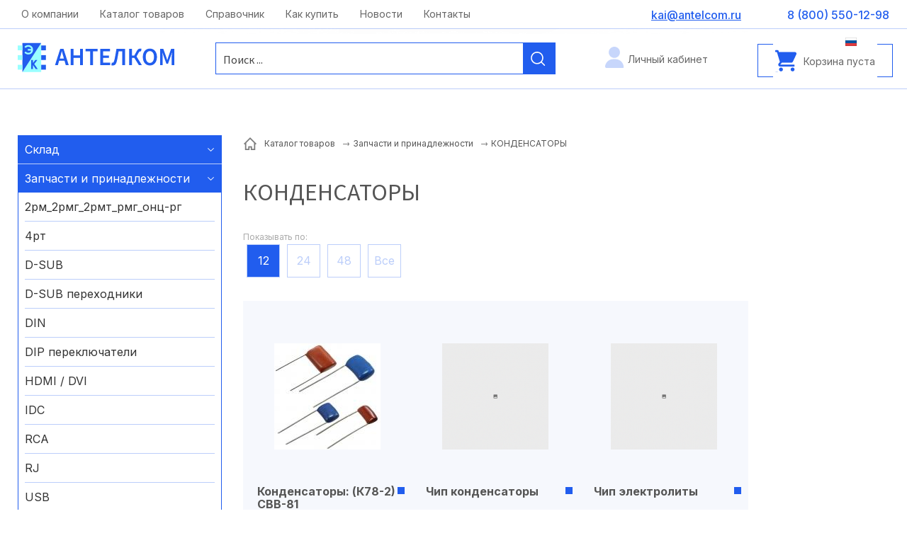

--- FILE ---
content_type: text/html; charset=UTF-8
request_url: https://antelcom.ru/catalog/zapchasti-i-prinadlezhnosti/kondensatori/
body_size: 17626
content:
<!doctype html>
<html lang="RU">
<head>
<title>КОНДЕНСАТОРЫ</title>
<meta name='keywords' content="" />
<meta name='description' content="" />
<meta http-equiv="Content-Type" content="text/html; charset=UTF-8" />
<meta name="viewport" content="width=device-width,initial-scale=1">
<link rel="canonical" href="https://antelcom.ru/catalog/zapchasti-i-prinadlezhnosti/kondensatori/" />
<base href='https://antelcom.ru/'>
<link href='well/templates/ve01/style.css' type='text/css' rel="stylesheet" />
<link rel="icon" href="https://antelcom.ru/well/templates/favicon.ico" type="image/x-icon">
<script>function almaOnLoad(f) { if (window.loaded) {f();return;} if (!window.loadEvents) window.loadEvents = []; window.loadEvents.push(f);}</script>
<script src="js/alma_filter.js"></script><script src="js/alma_basket.js"></script>
</head>
<body>

<div class="main_bg"><div class="main_mid">

		


<div class="small_header">
	<div class="mid">
		
		<div class="small_menu">
					
		</div>
		
		
					
				
				<a href="mailto:kai@antelcom.ru" class="smh_mail">kai@antelcom.ru</a>		<a href="contacts/" class="smh_adress">Москва, ул. Московская, д.1 офис 1</a>				<div class="smh_time">c 08:00 до 20:00</div>					
		

		<div class="soc_seti">								</div>
		
		
		
		
		
	</div>
</div>
<header>
	<div class="menu_cont_hor">
	<div class="menu_mob">
		<div class="menu_mob_back"></div>
		<a href="/" class="logo menu_mob_logo" title=""></a>
		<div class="menu_mob_close"></div>
	</div>
	<nav class="menu">
		<ul>
			<li class='menu_separ'></li><li><a href='https://antelcom.ru/about/'>О компании</a></li><li class='menu_separ'></li><li><a href='https://antelcom.ru/catalog/'>Каталог товаров</a></li><li class='menu_separ'></li><li><a href='https://antelcom.ru/spravochnik/'>Справочник</a></li><li class='menu_separ'></li><li><a href='https://antelcom.ru/kak-kupit/'>Как купить</a></li><li class='menu_separ'></li><li><a href='https://antelcom.ru/news/'>Новости</a></li><li class='menu_separ'></li><li><a href='https://antelcom.ru/contacts/'>Контакты</a></li><li class='menu_separ'></li>		</ul>
		
					<a class="basket_mob_open" href="basket/">
				Корзина пуста			</a>
				
					
		<a href="account/" class="lk_enter">Личный кабинет</a>
					</nav>
</div>
	<div class="mid">
	
		<div class="search_mob_cont"> 			
<div class="search jsSearch">	
	<span class='jsQsearchBtn'></span>
	<input placeholder="Поиск ..." class='jsQsearchText'>
</div>
<script>
almaOnLoad(function(){
	if (window.searchInited) return; else window.searchInited = 1;
	var liveSearch = 1;
	var href = "https://antelcom.ru/catalog/?filter=title~!text!";

	function jsQsearchGO ($input) {
		var value = $input.val();
		if (value == '') return;
		window.location.href = href.replace(/!text!/, encodeURIComponent(value));
	}
	if (liveSearch) {
		new cLiveSearch({$input:$('.jsQsearchText'), href:href});
	} else {
		$('.jsSearch').each(function() {
			$input = $(this).find('.jsQsearchText')
			$input.keyup(function (e) { if (e.keyCode == 13) {jsQsearchGO($input);}});
		});
	}
	$('.jsSearch').each(function() {
		$input = $(this).find('.jsQsearchText')
		$(this).find('.jsQsearchBtn').click(function () {jsQsearchGO($input);});
	});
});
</script>

		</div>	

		<div class="menu_mob_open"></div>
		<a href="/" class="logo" title=""></a>
		
		
		<div class="search_mob_open"></div>
		
		
		
		<a href="/" class="slogan"></a>
		<a href="tel:+78005501298" class="grh_phone">8 (800) 550-12-98</a>					<a href="mailto:kai@antelcom.ru" class="grh_mail">kai@antelcom.ru</a>				
					<div class="header_im_cont">
					<script>
		almaOnLoad(function() {
			//return;
			almaBasket.initBrief({
				mode:2,
				addedToBasketText:"Товар добавлен в корзину!",
				addedToBasketExtText:"Вы можете продолжить совершать покупки или<br><a href=\"basket/\">перейти в корзину</a> для оформления заказа.",
				actionOnAdd : 1			});
		});
	</script>
		<script>
		almaOnLoad(function(){ $(document).on('click', ".almaBasketAdd", function () { try{ym(123456, 'reachGoal', 'basket_add')}catch(e){}; }); });
	</script>
		<ul class="header_im header_basket header_im_with_text">
		<li><a href="basket/"><span class="header_im_icon"></span><span class="header_im_text">Корзина пуста</span></a></li>
	</ul>
	
							</div>
		
		
		<div class="mob_line">
			<a href="contacts/" class="contacts_mob_open"></a>
			
			<a href="tel:+78005501298" class="grh_phone mob_line_show_on_mob">8 (800) 550-12-98</a>			
							
		<a href="account/" class="lk_enter">Личный кабинет</a>
						<a href="account/" class="account_mob_open"></a>
						
			
			
							<div class="langs langs_mob_open">
					<div class='langs_RU_chosed'></div>				</div>	
						
								</div>
	</div>
</header>


	<div class="main_middle">
		<div class="mid mid_flex">	
			

<aside class="left_block">
		<ul class="left_menu">
			<li class='complex'><a href='https://antelcom.ru/catalog/sklad/'>Склад</a><ul><li><a href='https://antelcom.ru/catalog/sklad/varikapi/''>Варикапы</a></li><li><a href='https://antelcom.ru/catalog/sklad/varistori/''>Варисторы</a></li><li><a href='https://antelcom.ru/catalog/sklad/ventilyatori/''>Вентиляторы</a></li><li><a href='https://antelcom.ru/catalog/sklad/gerkoni/''>Герконы</a></li><li><a href='https://antelcom.ru/catalog/sklad/datchiki-holla/''>Датчики Холла</a></li><li><a href='https://antelcom.ru/catalog/sklad/diodi/''>Диоды</a></li><li><a href='https://antelcom.ru/catalog/sklad/diodi-svch/''>Диоды СВЧ</a></li><li><a href='https://antelcom.ru/catalog/sklad/izluchateli-zvuka/''>Излучатели звука</a></li><li><a href='https://antelcom.ru/catalog/sklad/indikatori/''>Индикаторы</a></li><li><a href='https://antelcom.ru/catalog/sklad/istochniki-pitaniya-i-preob/''>Источники питания и преоб</a></li><li><a href='https://antelcom.ru/catalog/sklad/kvartsi/''>Кварцы</a></li><li><a href='https://antelcom.ru/catalog/sklad/knigi/''>Книги</a></li><li><a href='https://antelcom.ru/catalog/sklad/kondensatori/''>Конденсаторы</a></li><li><a href='https://antelcom.ru/catalog/sklad/lampi/''>Лампы</a></li><li><a href='https://antelcom.ru/catalog/sklad/mikroshemi/''>Микросхемы</a></li><li><a href='https://antelcom.ru/catalog/sklad/mikrofoni/''>Микрофоны</a></li><li><a href='https://antelcom.ru/catalog/sklad/ogranichiteli-napryazheniya-i/''>Ограничители напряжения и</a></li><li><a href='https://antelcom.ru/catalog/sklad/optoelektronnie-pribori/''>Оптоэлектронные приборы</a></li><li><a href='https://antelcom.ru/catalog/sklad/pereklyuchateli/''>Переключатели</a></li><li><a href='https://antelcom.ru/catalog/sklad/predohraniteli-i-derzhatel/''>Предохранители и держател</a></li><li><a href='https://antelcom.ru/catalog/sklad/pripoi-i-flyusi/''>Припои и флюсы</a></li><li><a href='https://antelcom.ru/catalog/sklad/provoda/''>Провода</a></li><li><a href='https://antelcom.ru/catalog/sklad/radiatori-i-podlozhki/''>Радиаторы и подложки</a></li><li><a href='https://antelcom.ru/catalog/sklad/raznoe/''>Разное</a></li><li><a href='https://antelcom.ru/catalog/sklad/razryadniki/''>Разрядники</a></li><li><a href='https://antelcom.ru/catalog/sklad/razemi/''>Разъемы</a></li><li><a href='https://antelcom.ru/catalog/sklad/rezistori-peremennie/''>Резисторы переменные</a></li><li><a href='https://antelcom.ru/catalog/sklad/rezistori-postoyannie/''>Резисторы постоянные</a></li><li><a href='https://antelcom.ru/catalog/sklad/rele/''>Реле</a></li><li><a href='https://antelcom.ru/catalog/sklad/sverla/''>Сверла</a></li><li><a href='https://antelcom.ru/catalog/sklad/svetodiodi/''>Светодиоды</a></li><li><a href='https://antelcom.ru/catalog/sklad/silovie-moduli/''>Силовые модули</a></li><li><a href='https://antelcom.ru/catalog/sklad/stabilitroni/''>Стабилитроны</a></li><li><a href='https://antelcom.ru/catalog/sklad/steklotekstolit/''>Стеклотекстолит</a></li><li><a href='https://antelcom.ru/catalog/sklad/stoyki-dlya-pechatnih-plat/''>Стойки для печатных плат</a></li><li><a href='https://antelcom.ru/catalog/sklad/termostati-i-termorezisto/''>Термостаты и терморезисто</a></li><li><a href='https://antelcom.ru/catalog/sklad/tiristori/''>Тиристоры</a></li><li><a href='https://antelcom.ru/catalog/sklad/tovari-dlya-magazina/''>Товары для магазина</a></li><li><a href='https://antelcom.ru/catalog/sklad/tranzistori-bipolyarnie/''>Транзисторы биполярные</a></li><li><a href='https://antelcom.ru/catalog/sklad/tranzistori-polevie/''>Транзисторы полевые</a></li><li><a href='https://antelcom.ru/catalog/sklad/transformatori-i-drosseli/''>Трансформаторы и дроссели</a></li><li><a href='https://antelcom.ru/catalog/sklad/filtri/''>Фильтры</a></li></ul></li><li class='lm_opened complex'><span class='current'>Запчасти и принадлежности</span><ul><li><a href='https://antelcom.ru/catalog/zapchasti-i-prinadlezhnosti/2rm_2rmg_2rmt_rmg_onts-rg/''>2рм_2рмг_2рмт_рмг_онц-рг</a></li><li><a href='https://antelcom.ru/catalog/zapchasti-i-prinadlezhnosti/4rt/''>4рт</a></li><li><a href='https://antelcom.ru/catalog/zapchasti-i-prinadlezhnosti/d-sub/''>D-SUB</a></li><li><a href='https://antelcom.ru/catalog/zapchasti-i-prinadlezhnosti/d-sub-perehodniki/''>D-SUB переходники</a></li><li><a href='https://antelcom.ru/catalog/zapchasti-i-prinadlezhnosti/din/''>DIN</a></li><li><a href='https://antelcom.ru/catalog/zapchasti-i-prinadlezhnosti/dip-pereklyuchateli/''>DIP переключатели</a></li><li><a href='https://antelcom.ru/catalog/zapchasti-i-prinadlezhnosti/hdmi-dvi/''>HDMI / DVI</a></li><li><a href='https://antelcom.ru/catalog/zapchasti-i-prinadlezhnosti/idc/''>IDC</a></li><li><a href='https://antelcom.ru/catalog/zapchasti-i-prinadlezhnosti/rca/''>RCA</a></li><li><a href='https://antelcom.ru/catalog/zapchasti-i-prinadlezhnosti/rj/''>RJ</a></li><li><a href='https://antelcom.ru/catalog/zapchasti-i-prinadlezhnosti/usb/''>USB</a></li><li><a href='https://antelcom.ru/catalog/zapchasti-i-prinadlezhnosti/avt-soediniteli/''>Авт. соединители</a></li><li><a href='https://antelcom.ru/catalog/zapchasti-i-prinadlezhnosti/avtomaticheskie-viklyuchateli/''>Автоматические выключатели</a></li><li><a href='https://antelcom.ru/catalog/zapchasti-i-prinadlezhnosti/avtomobilnie-klemmi/''>Автомобильные клеммы</a></li><li><a href='https://antelcom.ru/catalog/zapchasti-i-prinadlezhnosti/akkumulyatornie-batarei/''>Аккумуляторные батареи</a></li><li><a href='https://antelcom.ru/catalog/zapchasti-i-prinadlezhnosti/aksessuari/''>Аксессуары</a></li><li><a href='https://antelcom.ru/catalog/zapchasti-i-prinadlezhnosti/akusticheskie-komponenti/''>АКУСТИЧЕСКИЕ КОМПОНЕНТЫ</a></li><li><a href='https://antelcom.ru/catalog/zapchasti-i-prinadlezhnosti/akusticheskiy-kabel/''>Акустический кабель</a></li><li><a href='https://antelcom.ru/catalog/zapchasti-i-prinadlezhnosti/amortizatori/''>Амортизаторы</a></li><li><a href='https://antelcom.ru/catalog/zapchasti-i-prinadlezhnosti/ankera/''>Анкера</a></li><li><a href='https://antelcom.ru/catalog/zapchasti-i-prinadlezhnosti/antenni/''>АНТЕННЫ</a></li><li><a href='https://antelcom.ru/catalog/zapchasti-i-prinadlezhnosti/antenni-gps/''>Антенны GPS</a></li><li><a href='https://antelcom.ru/catalog/zapchasti-i-prinadlezhnosti/antenni-gsm/''>Антенны GSM</a></li><li><a href='https://antelcom.ru/catalog/zapchasti-i-prinadlezhnosti/antenni-wifi/''>Антенны WiFi</a></li><li><a href='https://antelcom.ru/catalog/zapchasti-i-prinadlezhnosti/antenni-tv/''>Антенны ТВ</a></li><li><a href='https://antelcom.ru/catalog/zapchasti-i-prinadlezhnosti/antenni-teleskopicheskie/''>Антенны телескопические</a></li><li><a href='https://antelcom.ru/catalog/zapchasti-i-prinadlezhnosti/antennie-deliteli-splitteri/''>Антенные делители (сплиттеры)</a></li><li><a href='https://antelcom.ru/catalog/zapchasti-i-prinadlezhnosti/antennie-otvetviteli/''>Антенные ответвители</a></li><li><a href='https://antelcom.ru/catalog/zapchasti-i-prinadlezhnosti/antivandalnie-indikatori/''>Антивандальные индикаторы</a></li><li><a href='https://antelcom.ru/catalog/zapchasti-i-prinadlezhnosti/antistatika/''>Антистатика</a></li><li><a href='https://antelcom.ru/catalog/zapchasti-i-prinadlezhnosti/antistaticheskie-paketi/''>Антистатические пакеты</a></li><li><a href='https://antelcom.ru/catalog/zapchasti-i-prinadlezhnosti/audio-video-shnuri/''>Аудио / видео шнуры</a></li><li><a href='https://antelcom.ru/catalog/zapchasti-i-prinadlezhnosti/audio-razemi/''>Аудио разъемы</a></li><li><a href='https://antelcom.ru/catalog/zapchasti-i-prinadlezhnosti/atsp/''>АЦП</a></li><li><a href='https://antelcom.ru/catalog/zapchasti-i-prinadlezhnosti/aerozoli/''>Аэрозоли</a></li><li><a href='https://antelcom.ru/catalog/zapchasti-i-prinadlezhnosti/bandazh-kabelniy/''>Бандаж кабельный</a></li><li><a href='https://antelcom.ru/catalog/zapchasti-i-prinadlezhnosti/batareyki/''>Батарейки</a></li><li><a href='https://antelcom.ru/catalog/zapchasti-i-prinadlezhnosti/batareynie-otseki/''>Батарейные отсеки</a></li><li><a href='https://antelcom.ru/catalog/zapchasti-i-prinadlezhnosti/beskontaktnie-datchiki/''>Бесконтактные датчики</a></li><li><a href='https://antelcom.ru/catalog/zapchasti-i-prinadlezhnosti/biti-i-nasadki-dlya-shurupoverta/''>Биты и насадки для шуруповерта</a></li><li><a href='https://antelcom.ru/catalog/zapchasti-i-prinadlezhnosti/bloki-pitaniya-dlya-noutbukov/''>Блоки питания для ноутбуков</a></li><li><a href='https://antelcom.ru/catalog/zapchasti-i-prinadlezhnosti/bolti-i-vinti-plastikovie/''>Болты и винты пластиковые</a></li><li><a href='https://antelcom.ru/catalog/zapchasti-i-prinadlezhnosti/bolti-i-vinti-stalnie/''>Болты и винты стальные</a></li><li><a href='https://antelcom.ru/catalog/zapchasti-i-prinadlezhnosti/bistrovosstanavlivayushhiesya/''>Быстровосстанавливающиеся</a></li><li><a href='https://antelcom.ru/catalog/zapchasti-i-prinadlezhnosti/bistrorazemnie/''>Быстроразъемные</a></li><li><a href='https://antelcom.ru/catalog/zapchasti-i-prinadlezhnosti/vakuumnie-viklyuchateli/''>Вакуумные выключатели</a></li><li><a href='https://antelcom.ru/catalog/zapchasti-i-prinadlezhnosti/varikapi/''>Варикапы</a></li><li><a href='https://antelcom.ru/catalog/zapchasti-i-prinadlezhnosti/varistori/''>Варисторы</a></li><li><a href='https://antelcom.ru/catalog/zapchasti-i-prinadlezhnosti/vattmetri-chastotomeri-i-drugoe/''>Ваттметры/частотомеры/и другое</a></li><li><a href='https://antelcom.ru/catalog/zapchasti-i-prinadlezhnosti/ventilyatori/''>ВЕНТИЛЯТОРЫ</a></li><li><a href='https://antelcom.ru/catalog/zapchasti-i-prinadlezhnosti/ventilyatori-ac/''>Вентиляторы AC</a></li><li><a href='https://antelcom.ru/catalog/zapchasti-i-prinadlezhnosti/ventilyatori-dc/''>Вентиляторы DC</a></li><li><a href='https://antelcom.ru/catalog/zapchasti-i-prinadlezhnosti/ventilyatori-ulitka-dc/''>Вентиляторы-улитка DC</a></li><li><a href='https://antelcom.ru/catalog/zapchasti-i-prinadlezhnosti/vesi/''>Весы</a></li><li><a href='https://antelcom.ru/catalog/zapchasti-i-prinadlezhnosti/vidikoni/''>Видиконы</a></li><li><a href='https://antelcom.ru/catalog/zapchasti-i-prinadlezhnosti/vilki-elektricheskie/''>Вилки электрические</a></li><li><a href='https://antelcom.ru/catalog/zapchasti-i-prinadlezhnosti/vitaya-para/''>Витая пара</a></li><li><a href='https://antelcom.ru/catalog/zapchasti-i-prinadlezhnosti/vtulki-pod-tranzistori/''>Втулки под транзисторы</a></li><li><a href='https://antelcom.ru/catalog/zapchasti-i-prinadlezhnosti/vtulki-prohodnie/''>Втулки проходные</a></li><li><a href='https://antelcom.ru/catalog/zapchasti-i-prinadlezhnosti/vtulki-rezbovie/''>Втулки резьбовые</a></li><li><a href='https://antelcom.ru/catalog/zapchasti-i-prinadlezhnosti/viklyuchateli/''>Выключатели</a></li><li><a href='https://antelcom.ru/catalog/zapchasti-i-prinadlezhnosti/viklyuchateli-nagruzki/''>Выключатели нагрузки</a></li><li><a href='https://antelcom.ru/catalog/zapchasti-i-prinadlezhnosti/vipryamitelnie-diodi/''>Выпрямительные диоды</a></li><li><a href='https://antelcom.ru/catalog/zapchasti-i-prinadlezhnosti/visokovoltnie-kondensatori/''>Высоковольтные конденсаторы</a></li><li><a href='https://antelcom.ru/catalog/zapchasti-i-prinadlezhnosti/visokochastotnie-pereklyuchayushhie/''>Высокочастотные переключающие</a></li><li><a href='https://antelcom.ru/catalog/zapchasti-i-prinadlezhnosti/visokochastotnie-razemi/''>Высокочастотные разъемы</a></li><li><a href='https://antelcom.ru/catalog/zapchasti-i-prinadlezhnosti/visokoeffektivnie-diodi/''>Высокоэффективные диоды</a></li><li><a href='https://antelcom.ru/catalog/zapchasti-i-prinadlezhnosti/gazorazryadnie-stabilitroni/''>Газоразрядные стабилитроны</a></li><li><a href='https://antelcom.ru/catalog/zapchasti-i-prinadlezhnosti/gazotroni/''>Газотроны</a></li><li><a href='https://antelcom.ru/catalog/zapchasti-i-prinadlezhnosti/gayki-zapressovochnie/''>Гайки запрессовочные</a></li><li><a href='https://antelcom.ru/catalog/zapchasti-i-prinadlezhnosti/gayki-plastikovie/''>Гайки пластиковые</a></li><li><a href='https://antelcom.ru/catalog/zapchasti-i-prinadlezhnosti/gayki-stalnie/''>Гайки стальные</a></li><li><a href='https://antelcom.ru/catalog/zapchasti-i-prinadlezhnosti/galetnie-pereklyuchateli/''>Галетные переключатели</a></li><li><a href='https://antelcom.ru/catalog/zapchasti-i-prinadlezhnosti/generatornie-lampi/''>Генераторные лампы</a></li><li><a href='https://antelcom.ru/catalog/zapchasti-i-prinadlezhnosti/generatori/''>Генераторы</a></li><li><a href='https://antelcom.ru/catalog/zapchasti-i-prinadlezhnosti/gerkoni/''>Герконы</a></li><li><a href='https://antelcom.ru/catalog/zapchasti-i-prinadlezhnosti/germetichnie-razemi/''>Герметичные разъемы</a></li><li><a href='https://antelcom.ru/catalog/zapchasti-i-prinadlezhnosti/grpm_grpmsh/''>грпм_грпмш</a></li><li><a href='https://antelcom.ru/catalog/zapchasti-i-prinadlezhnosti/datchiki/''>ДАТЧИКИ</a></li><li><a href='https://antelcom.ru/catalog/zapchasti-i-prinadlezhnosti/datchiki-sensori/''>Датчики / сенсоры</a></li><li><a href='https://antelcom.ru/catalog/zapchasti-i-prinadlezhnosti/datchiki-gazov/''>Датчики газов</a></li><li><a href='https://antelcom.ru/catalog/zapchasti-i-prinadlezhnosti/datchiki-davleniya/''>Датчики давления</a></li><li><a href='https://antelcom.ru/catalog/zapchasti-i-prinadlezhnosti/datchiki-dvizheniya/''>Датчики движения</a></li><li><a href='https://antelcom.ru/catalog/zapchasti-i-prinadlezhnosti/datchiki-naklona/''>Датчики наклона</a></li><li><a href='https://antelcom.ru/catalog/zapchasti-i-prinadlezhnosti/datchiki-potoka-vodi/''>Датчики потока воды</a></li><li><a href='https://antelcom.ru/catalog/zapchasti-i-prinadlezhnosti/datchiki-temperaturi/''>Датчики температуры</a></li><li><a href='https://antelcom.ru/catalog/zapchasti-i-prinadlezhnosti/dvigateli-generatori/''>Двигатели генераторы</a></li><li><a href='https://antelcom.ru/catalog/zapchasti-i-prinadlezhnosti/dvigateli-reversivnie/''>Двигатели реверсивные</a></li><li><a href='https://antelcom.ru/catalog/zapchasti-i-prinadlezhnosti/dvizhkovie-pereklyuchateli/''>Движковые переключатели</a></li><li><a href='https://antelcom.ru/catalog/zapchasti-i-prinadlezhnosti/derzhateli-sim-i-kart-pamyati/''>Держатели SIM и карт памяти</a></li><li><a href='https://antelcom.ru/catalog/zapchasti-i-prinadlezhnosti/derzhateli-predohraniteley/''>Держатели предохранителей</a></li><li><a href='https://antelcom.ru/catalog/zapchasti-i-prinadlezhnosti/derzhateli-svetodiodov/''>Держатели светодиодов</a></li><li><a href='https://antelcom.ru/catalog/zapchasti-i-prinadlezhnosti/dzhoystiki/''>Джойстики</a></li><li><a href='https://antelcom.ru/catalog/zapchasti-i-prinadlezhnosti/dinamiki/''>Динамики</a></li><li><a href='https://antelcom.ru/catalog/zapchasti-i-prinadlezhnosti/dinistori/''>Динисторы</a></li><li><a href='https://antelcom.ru/catalog/zapchasti-i-prinadlezhnosti/diodnie-moduli/''>Диодные модули</a></li><li><a href='https://antelcom.ru/catalog/zapchasti-i-prinadlezhnosti/diodnie-mosti/''>Диодные мосты</a></li><li><a href='https://antelcom.ru/catalog/zapchasti-i-prinadlezhnosti/diodnie-sborki/''>Диодные сборки</a></li><li><a href='https://antelcom.ru/catalog/zapchasti-i-prinadlezhnosti/diodnie-stolbi/''>Диодные столбы</a></li><li><a href='https://antelcom.ru/catalog/zapchasti-i-prinadlezhnosti/diodi/''>ДИОДЫ</a></li><li><a href='https://antelcom.ru/catalog/zapchasti-i-prinadlezhnosti/diodi-nizkovoltnie/''>Диоды низковольтные</a></li><li><a href='https://antelcom.ru/catalog/zapchasti-i-prinadlezhnosti/diodi-shottki/''>Диоды Шоттки</a></li><li><a href='https://antelcom.ru/catalog/zapchasti-i-prinadlezhnosti/displei/''>ДИСПЛЕИ</a></li><li><a href='https://antelcom.ru/catalog/zapchasti-i-prinadlezhnosti/dlya-zachistki-i-obrezki-kabelya/''>Для зачистки и обрезки кабеля</a></li><li><a href='https://antelcom.ru/catalog/zapchasti-i-prinadlezhnosti/dlya-montazha-kabelnih-styazhek/''>Для монтажа кабельных стяжек</a></li><li><a href='https://antelcom.ru/catalog/zapchasti-i-prinadlezhnosti/drayveri/''>Драйверы</a></li><li><a href='https://antelcom.ru/catalog/zapchasti-i-prinadlezhnosti/drayveri-dlya-svetodiodov/''>Драйверы для светодиодов</a></li><li><a href='https://antelcom.ru/catalog/zapchasti-i-prinadlezhnosti/drosseli/''>Дроссели</a></li><li><a href='https://antelcom.ru/catalog/zapchasti-i-prinadlezhnosti/zhk-indikatori-graficheskie/''>ЖК индикаторы графические</a></li><li><a href='https://antelcom.ru/catalog/zapchasti-i-prinadlezhnosti/zhk-indikatori-simvolnie/''>ЖК индикаторы символьные</a></li><li><a href='https://antelcom.ru/catalog/zapchasti-i-prinadlezhnosti/zaglushki-dlya-kabelnih-vvodov/''>Заглушки для кабельных вводов</a></li><li><a href='https://antelcom.ru/catalog/zapchasti-i-prinadlezhnosti/zaglushki-dlya-razemov/''>Заглушки для разъемов</a></li><li><a href='https://antelcom.ru/catalog/zapchasti-i-prinadlezhnosti/zazhimi-krokodili/''>Зажимы, крокодилы</a></li><li><a href='https://antelcom.ru/catalog/zapchasti-i-prinadlezhnosti/zamki/''>Замки</a></li><li><a href='https://antelcom.ru/catalog/zapchasti-i-prinadlezhnosti/zaryadnie-ustroystva/''>Зарядные устройства</a></li><li><a href='https://antelcom.ru/catalog/zapchasti-i-prinadlezhnosti/zashhitnie-diodi/''>Защитные диоды</a></li><li><a href='https://antelcom.ru/catalog/zapchasti-i-prinadlezhnosti/zvonki/''>Звонки</a></li><li><a href='https://antelcom.ru/catalog/zapchasti-i-prinadlezhnosti/zvonki-dvernie/''>Звонки дверные</a></li><li><a href='https://antelcom.ru/catalog/zapchasti-i-prinadlezhnosti/izm-soprotivleniya-zazemleniya/''>Изм. сопротивления заземления</a></li><li><a href='https://antelcom.ru/catalog/zapchasti-i-prinadlezhnosti/izmeriteli-rlc/''>Измерители RLC</a></li><li><a href='https://antelcom.ru/catalog/zapchasti-i-prinadlezhnosti/izmeriteli-osveshhennosti/''>Измерители освещенности</a></li><li><a href='https://antelcom.ru/catalog/zapchasti-i-prinadlezhnosti/izmeriteli-temperaturi/''>Измерители температуры</a></li><li><a href='https://antelcom.ru/catalog/zapchasti-i-prinadlezhnosti/izmeritelnie-pribori/''>ИЗМЕРИТЕЛЬНЫЕ ПРИБОРЫ</a></li><li><a href='https://antelcom.ru/catalog/zapchasti-i-prinadlezhnosti/izmeritelniy-instrument/''>Измерительный инструмент</a></li><li><a href='https://antelcom.ru/catalog/zapchasti-i-prinadlezhnosti/izolenta/''>Изолента</a></li><li><a href='https://antelcom.ru/catalog/zapchasti-i-prinadlezhnosti/izoliruyushhie-kolpachki/''>Изолирующие колпачки</a></li><li><a href='https://antelcom.ru/catalog/zapchasti-i-prinadlezhnosti/izoliruyushhie-materiali/''>Изолирующие материалы</a></li><li><a href='https://antelcom.ru/catalog/zapchasti-i-prinadlezhnosti/izolyatori-dlya-klemm/''>Изоляторы для клемм</a></li><li><a href='https://antelcom.ru/catalog/zapchasti-i-prinadlezhnosti/impulsnie-bloki-pitaniya/''>Импульсные блоки питания</a></li><li><a href='https://antelcom.ru/catalog/zapchasti-i-prinadlezhnosti/invertori/''>Инверторы</a></li><li><a href='https://antelcom.ru/catalog/zapchasti-i-prinadlezhnosti/indikatori-vakuumno-lyuminists/''>Индикаторы вакуумно-люминисц.</a></li><li><a href='https://antelcom.ru/catalog/zapchasti-i-prinadlezhnosti/indikatori-seti-probniki/''>Индикаторы сети,пробники</a></li><li><a href='https://antelcom.ru/catalog/zapchasti-i-prinadlezhnosti/indikatori-tleyushhego-razryada/''>Индикаторы тлеющего разряда</a></li><li><a href='https://antelcom.ru/catalog/zapchasti-i-prinadlezhnosti/instrument/''>ИНСТРУМЕНТ</a></li><li><a href='https://antelcom.ru/catalog/zapchasti-i-prinadlezhnosti/instrument-vrubnoy/''>Инструмент врубной</a></li><li><a href='https://antelcom.ru/catalog/zapchasti-i-prinadlezhnosti/informatsionnie-znaki/''>Информационные знаки</a></li><li><a href='https://antelcom.ru/catalog/zapchasti-i-prinadlezhnosti/ionistori/''>Ионисторы</a></li><li><a href='https://antelcom.ru/catalog/zapchasti-i-prinadlezhnosti/istochniki-opornogo-napryazheniya/''>Источники опорного напряжения</a></li><li><a href='https://antelcom.ru/catalog/zapchasti-i-prinadlezhnosti/istochniki-pitaniya/''>ИСТОЧНИКИ ПИТАНИЯ</a></li><li><a href='https://antelcom.ru/catalog/zapchasti-i-prinadlezhnosti/kabel-silovoy/''>Кабель силовой</a></li><li><a href='https://antelcom.ru/catalog/zapchasti-i-prinadlezhnosti/kabel-testeri/''>Кабель-тестеры</a></li><li><a href='https://antelcom.ru/catalog/zapchasti-i-prinadlezhnosti/kabelnaya-produktsiya/''>КАБЕЛЬНАЯ ПРОДУКЦИЯ</a></li><li><a href='https://antelcom.ru/catalog/zapchasti-i-prinadlezhnosti/kabelnie-aksessuari/''>КАБЕЛЬНЫЕ АКСЕССУАРЫ</a></li><li><a href='https://antelcom.ru/catalog/zapchasti-i-prinadlezhnosti/kabelnie-vvodi/''>Кабельные вводы</a></li><li><a href='https://antelcom.ru/catalog/zapchasti-i-prinadlezhnosti/kabelnie-vvodi-s-ventilyatsiey/''>Кабельные вводы с вентиляцией</a></li><li><a href='https://antelcom.ru/catalog/zapchasti-i-prinadlezhnosti/kabelnie-styazhki/''>Кабельные стяжки</a></li><li><a href='https://antelcom.ru/catalog/zapchasti-i-prinadlezhnosti/kabelnie-styazhki-spetsialnie/''>Кабельные стяжки специальные</a></li><li><a href='https://antelcom.ru/catalog/zapchasti-i-prinadlezhnosti/kapsyuli-telefonnie/''>Капсюли телефонные</a></li><li><a href='https://antelcom.ru/catalog/zapchasti-i-prinadlezhnosti/karkasi-dlya-katushek/''>Каркасы для катушек</a></li><li><a href='https://antelcom.ru/catalog/zapchasti-i-prinadlezhnosti/katushki-induktivnosti/''>Катушки индуктивности</a></li><li><a href='https://antelcom.ru/catalog/zapchasti-i-prinadlezhnosti/kvartsevie-generatori/''>Кварцевые генераторы</a></li><li><a href='https://antelcom.ru/catalog/zapchasti-i-prinadlezhnosti/kvartsevie-rezonatori/''>Кварцевые резонаторы</a></li><li><a href='https://antelcom.ru/catalog/zapchasti-i-prinadlezhnosti/kenotroni/''>Кенотроны</a></li><li><a href='https://antelcom.ru/catalog/zapchasti-i-prinadlezhnosti/keramicheskie-kondensatori/''>Керамические конденсаторы</a></li><li><a href='https://antelcom.ru/catalog/zapchasti-i-prinadlezhnosti/klaviaturi/''>Клавиатуры</a></li><li><a href='https://antelcom.ru/catalog/zapchasti-i-prinadlezhnosti/klavishnie-pereklyuchateli/''>Клавишные переключатели</a></li><li><a href='https://antelcom.ru/catalog/zapchasti-i-prinadlezhnosti/klapani-viravnivaniya-davleniya/''>Клапаны выравнивания давления</a></li><li><a href='https://antelcom.ru/catalog/zapchasti-i-prinadlezhnosti/kleevie-pistoleti/''>Клеевые пистолеты</a></li><li><a href='https://antelcom.ru/catalog/zapchasti-i-prinadlezhnosti/kleevie-sterzhni/''>Клеевые стержни</a></li><li><a href='https://antelcom.ru/catalog/zapchasti-i-prinadlezhnosti/kley/''>Клей</a></li><li><a href='https://antelcom.ru/catalog/zapchasti-i-prinadlezhnosti/klemmniki/''>КЛЕММНИКИ</a></li><li><a href='https://antelcom.ru/catalog/zapchasti-i-prinadlezhnosti/klemmniki-degson/''>Клеммники DEGSON</a></li><li><a href='https://antelcom.ru/catalog/zapchasti-i-prinadlezhnosti/klemmniki-wago/''>Клеммники WAGO</a></li><li><a href='https://antelcom.ru/catalog/zapchasti-i-prinadlezhnosti/klemmniki-analog-wago/''>Клеммники аналог WAGO</a></li><li><a href='https://antelcom.ru/catalog/zapchasti-i-prinadlezhnosti/klemmniki-barernie/''>Клеммники барьерные</a></li><li><a href='https://antelcom.ru/catalog/zapchasti-i-prinadlezhnosti/klemmniki-nazhimnie/''>Клеммники нажимные</a></li><li><a href='https://antelcom.ru/catalog/zapchasti-i-prinadlezhnosti/klemmniki-razrivnie/''>Клеммники разрывные</a></li><li><a href='https://antelcom.ru/catalog/zapchasti-i-prinadlezhnosti/klemmnie-kolodki/''>Клеммные колодки</a></li><li><a href='https://antelcom.ru/catalog/zapchasti-i-prinadlezhnosti/klemmnie-kolodki-na-dinreyku/''>Клеммные колодки на динрейку</a></li><li><a href='https://antelcom.ru/catalog/zapchasti-i-prinadlezhnosti/klemmi/''>КЛЕММЫ</a></li><li><a href='https://antelcom.ru/catalog/zapchasti-i-prinadlezhnosti/klemmi-vintovie/''>Клеммы винтовые</a></li><li><a href='https://antelcom.ru/catalog/zapchasti-i-prinadlezhnosti/klemmi-nozhevie-izolirovannie/''>Клеммы ножевые изолированные</a></li><li><a href='https://antelcom.ru/catalog/zapchasti-i-prinadlezhnosti/klemmi-nozhevie-na-platu/''>Клеммы ножевые на плату</a></li><li><a href='https://antelcom.ru/catalog/zapchasti-i-prinadlezhnosti/klemmi-nozhevie-neizolirovannie/''>Клеммы ножевые неизолированные</a></li><li><a href='https://antelcom.ru/catalog/zapchasti-i-prinadlezhnosti/klemmi-tip-b-izolirovannie/''>Клеммы тип *B* изолированные</a></li><li><a href='https://antelcom.ru/catalog/zapchasti-i-prinadlezhnosti/klemmi-tip-b-neizolirovannie/''>Клеммы тип *B* неизолированные</a></li><li><a href='https://antelcom.ru/catalog/zapchasti-i-prinadlezhnosti/klemmi-tip-i-izolirovannie/''>Клеммы тип *I* изолированные</a></li><li><a href='https://antelcom.ru/catalog/zapchasti-i-prinadlezhnosti/klemmi-tip-o-izolirovannie/''>Клеммы тип *O* изолированные</a></li><li><a href='https://antelcom.ru/catalog/zapchasti-i-prinadlezhnosti/klemmi-tip-o-neizolirovannie/''>Клеммы тип *O* неизолированные</a></li><li><a href='https://antelcom.ru/catalog/zapchasti-i-prinadlezhnosti/klemmi-tip-u-izolirovannie/''>Клеммы тип *U* изолированные</a></li><li><a href='https://antelcom.ru/catalog/zapchasti-i-prinadlezhnosti/klemmi-flazhkovie-izol/''>Клеммы флажковые изол.</a></li><li><a href='https://antelcom.ru/catalog/zapchasti-i-prinadlezhnosti/kleshhi/''>Клещи</a></li><li><a href='https://antelcom.ru/catalog/zapchasti-i-prinadlezhnosti/kleshhi-tokoizmeritelnie/''>Клещи токоизмерительные</a></li><li><a href='https://antelcom.ru/catalog/zapchasti-i-prinadlezhnosti/klistroni/''>Клистроны</a></li><li><a href='https://antelcom.ru/catalog/zapchasti-i-prinadlezhnosti/klyuch-viklyuchatel/''>Ключ - выключатель</a></li><li><a href='https://antelcom.ru/catalog/zapchasti-i-prinadlezhnosti/klyuchi/''>Ключи</a></li><li><a href='https://antelcom.ru/catalog/zapchasti-i-prinadlezhnosti/knopki-gmsi/''>Кнопки GMSI</a></li><li><a href='https://antelcom.ru/catalog/zapchasti-i-prinadlezhnosti/knopki-antivandalnie/''>Кнопки антивандальные</a></li><li><a href='https://antelcom.ru/catalog/zapchasti-i-prinadlezhnosti/knopki-pezo/''>Кнопки пьезо</a></li><li><a href='https://antelcom.ru/catalog/zapchasti-i-prinadlezhnosti/knopki-sensornie/''>Кнопки сенсорные</a></li><li><a href='https://antelcom.ru/catalog/zapchasti-i-prinadlezhnosti/knopochnie-pereklyuchateli/''>Кнопочные переключатели</a></li><li><a href='https://antelcom.ru/catalog/zapchasti-i-prinadlezhnosti/knopochnie-posti/''>Кнопочные посты</a></li><li><a href='https://antelcom.ru/catalog/zapchasti-i-prinadlezhnosti/koaksialniy-kabel/''>Коаксиальный кабель</a></li><li><a href='https://antelcom.ru/catalog/zapchasti-i-prinadlezhnosti/kolodki-dlya-rele/''>Колодки для реле</a></li><li><a href='https://antelcom.ru/catalog/zapchasti-i-prinadlezhnosti/kolpachki-dlya-knopok/''>Колпачки для кнопок</a></li><li><a href='https://antelcom.ru/catalog/zapchasti-i-prinadlezhnosti/kommutatornie-lampi-skl/''>Коммутаторные лампы СКЛ</a></li><li><a href='https://antelcom.ru/catalog/zapchasti-i-prinadlezhnosti/kommutatsiya/''>КОММУТАЦИЯ</a></li><li><a href='https://antelcom.ru/catalog/zapchasti-i-prinadlezhnosti/komparatori/''>Компараторы</a></li><li><a href='https://antelcom.ru/catalog/zapchasti-i-prinadlezhnosti/kompyuternie-shnuri/''>Компьютерные шнуры</a></li><li><a href='https://antelcom.ru/catalog/zapchasti-i-prinadlezhnosti/konvertori-invertori/''>Конверторы / инверторы</a></li><li><a href='https://antelcom.ru/catalog/zapchasti-i-prinadlezhnosti/konverti-s-puzirchatoy-plenkoy/''>Конверты с пузырчатой пленкой</a></li><li><a href='https://antelcom.ru/catalog/zapchasti-i-prinadlezhnosti/kondensatori/' class='current'>КОНДЕНСАТОРЫ</a></li><li><a href='https://antelcom.ru/catalog/zapchasti-i-prinadlezhnosti/kondensatori-kombinirovannie/''>Конденсаторы комбинированные</a></li><li><a href='https://antelcom.ru/catalog/zapchasti-i-prinadlezhnosti/kondensatori-k73-11-cl-20/''>Конденсаторы: (К73-11) CL-20</a></li><li><a href='https://antelcom.ru/catalog/zapchasti-i-prinadlezhnosti/kondensatori-k73-9-cl-11/''>Конденсаторы: (К73-9) CL-11</a></li><li><a href='https://antelcom.ru/catalog/zapchasti-i-prinadlezhnosti/kondensatori-k78-2-cbb-81/''>Конденсаторы: (К78-2) CBB-81</a></li><li><a href='https://antelcom.ru/catalog/zapchasti-i-prinadlezhnosti/kontaktnaya-provodyashhaya-pasta/''>Контактная проводящая паста</a></li><li><a href='https://antelcom.ru/catalog/zapchasti-i-prinadlezhnosti/kontaktori/''>Контакторы</a></li><li><a href='https://antelcom.ru/catalog/zapchasti-i-prinadlezhnosti/kontrolleri/''>Контроллеры</a></li><li><a href='https://antelcom.ru/catalog/zapchasti-i-prinadlezhnosti/korobki-raspredelitelnie/''>Коробки распределительные</a></li><li><a href='https://antelcom.ru/catalog/zapchasti-i-prinadlezhnosti/korpusa-dlya-rea/''>Корпуса для РЭА</a></li><li><a href='https://antelcom.ru/catalog/zapchasti-i-prinadlezhnosti/korpusa-k-razemam-d-sub/''>Корпуса к разъемам D-SUB</a></li><li><a href='https://antelcom.ru/catalog/zapchasti-i-prinadlezhnosti/krepezh/''>КРЕПЕЖ</a></li><li><a href='https://antelcom.ru/catalog/zapchasti-i-prinadlezhnosti/kronshteyni-dlya-videokamer/''>Кронштейны для видеокамер</a></li><li><a href='https://antelcom.ru/catalog/zapchasti-i-prinadlezhnosti/lakokrasochnie-materiali/''>Лакокрасочные материалы</a></li><li><a href='https://antelcom.ru/catalog/zapchasti-i-prinadlezhnosti/lampochki-neonovie-v-korpuse/''>Лампочки неоновые в корпусе</a></li><li><a href='https://antelcom.ru/catalog/zapchasti-i-prinadlezhnosti/lampi-galogenovie/''>Лампы галогеновые</a></li><li><a href='https://antelcom.ru/catalog/zapchasti-i-prinadlezhnosti/lampi-nakalivaniya/''>Лампы накаливания</a></li><li><a href='https://antelcom.ru/catalog/zapchasti-i-prinadlezhnosti/lampi-neonovie/''>Лампы неоновые</a></li><li><a href='https://antelcom.ru/catalog/zapchasti-i-prinadlezhnosti/lampi-rtutnie-dugovie/''>Лампы ртутные дуговые</a></li><li><a href='https://antelcom.ru/catalog/zapchasti-i-prinadlezhnosti/lampi-svetodiodnie/''>Лампы светодиодные</a></li><li><a href='https://antelcom.ru/catalog/zapchasti-i-prinadlezhnosti/lampi-signalnie/''>Лампы сигнальные</a></li><li><a href='https://antelcom.ru/catalog/zapchasti-i-prinadlezhnosti/latri/''>Латры</a></li><li><a href='https://antelcom.ru/catalog/zapchasti-i-prinadlezhnosti/lenta-upakovochnaya-vozdushnaya/''>Лента упаковочная воздушная</a></li><li><a href='https://antelcom.ru/catalog/zapchasti-i-prinadlezhnosti/lepestki/''>Лепестки</a></li><li><a href='https://antelcom.ru/catalog/zapchasti-i-prinadlezhnosti/linii-zaderzhki/''>Линии задержки</a></li><li><a href='https://antelcom.ru/catalog/zapchasti-i-prinadlezhnosti/magnetroni/''>Магнетроны</a></li><li><a href='https://antelcom.ru/catalog/zapchasti-i-prinadlezhnosti/magniti/''>Магниты</a></li><li><a href='https://antelcom.ru/catalog/zapchasti-i-prinadlezhnosti/maketnie-plati/''>Макетные платы</a></li><li><a href='https://antelcom.ru/catalog/zapchasti-i-prinadlezhnosti/malogabaritnie-drosseli/''>Малогабаритные дроссели</a></li><li><a href='https://antelcom.ru/catalog/zapchasti-i-prinadlezhnosti/mezhplatnie-kabeli-pitaniya/''>Межплатные кабели питания</a></li><li><a href='https://antelcom.ru/catalog/zapchasti-i-prinadlezhnosti/metallobumazhnie-kondensatori/''>Металлобумажные конденсаторы</a></li><li><a href='https://antelcom.ru/catalog/zapchasti-i-prinadlezhnosti/metalloplenochnie-kondensatori/''>Металлопленочные конденсаторы</a></li><li><a href='https://antelcom.ru/catalog/zapchasti-i-prinadlezhnosti/metallorukav/''>Металлорукав</a></li><li><a href='https://antelcom.ru/catalog/zapchasti-i-prinadlezhnosti/mikropereklyuchateli/''>Микропереключатели</a></li><li><a href='https://antelcom.ru/catalog/zapchasti-i-prinadlezhnosti/mikroshemi/''>МИКРОСХЕМЫ</a></li><li><a href='https://antelcom.ru/catalog/zapchasti-i-prinadlezhnosti/mikroshemi-interfeysov/''>Микросхемы интерфейсов</a></li><li><a href='https://antelcom.ru/catalog/zapchasti-i-prinadlezhnosti/mikroshemi-pamyati/''>Микросхемы памяти</a></li><li><a href='https://antelcom.ru/catalog/zapchasti-i-prinadlezhnosti/mikroshemi-pitaniya/''>Микросхемы питания</a></li><li><a href='https://antelcom.ru/catalog/zapchasti-i-prinadlezhnosti/mikroshemi-prochie/''>Микросхемы прочие</a></li><li><a href='https://antelcom.ru/catalog/zapchasti-i-prinadlezhnosti/mikrotumbleri/''>Микротумблеры</a></li><li><a href='https://antelcom.ru/catalog/zapchasti-i-prinadlezhnosti/mikrofoni/''>Микрофоны</a></li><li><a href='https://antelcom.ru/catalog/zapchasti-i-prinadlezhnosti/milivoltmetri/''>Миливольтметры</a></li><li><a href='https://antelcom.ru/catalog/zapchasti-i-prinadlezhnosti/miniatyurnie-knopki/''>Миниатюрные кнопки</a></li><li><a href='https://antelcom.ru/catalog/zapchasti-i-prinadlezhnosti/moduli-keystone-jack/''>Модули Keystone Jack</a></li><li><a href='https://antelcom.ru/catalog/zapchasti-i-prinadlezhnosti/moduli-pelte/''>Модули пельтье</a></li><li><a href='https://antelcom.ru/catalog/zapchasti-i-prinadlezhnosti/moduli-tiristornie/''>Модули тиристорные</a></li><li><a href='https://antelcom.ru/catalog/zapchasti-i-prinadlezhnosti/montazhnie-elementi/''>Монтажные элементы</a></li><li><a href='https://antelcom.ru/catalog/zapchasti-i-prinadlezhnosti/moshhnie-postoyannie-rezistori/''>Мощные постоянные резисторы</a></li><li><a href='https://antelcom.ru/catalog/zapchasti-i-prinadlezhnosti/mr1/''>мр1</a></li><li><a href='https://antelcom.ru/catalog/zapchasti-i-prinadlezhnosti/mrn/''>мрн</a></li><li><a href='https://antelcom.ru/catalog/zapchasti-i-prinadlezhnosti/multimetri/''>Мультиметры</a></li><li><a href='https://antelcom.ru/catalog/zapchasti-i-prinadlezhnosti/multipleksori/''>Мультиплексоры</a></li><li><a href='https://antelcom.ru/catalog/zapchasti-i-prinadlezhnosti/mufti-dlya-metallorukava/''>Муфты для металлорукава</a></li><li><a href='https://antelcom.ru/catalog/zapchasti-i-prinadlezhnosti/nabori-instrumentov/''>Наборы инструментов</a></li><li><a href='https://antelcom.ru/catalog/zapchasti-i-prinadlezhnosti/nabori-otvertok/''>Наборы отверток</a></li><li><a href='https://antelcom.ru/catalog/zapchasti-i-prinadlezhnosti/nadfili/''>Надфили</a></li><li><a href='https://antelcom.ru/catalog/zapchasti-i-prinadlezhnosti/nakonechniki-na-kabel/''>Наконечники на кабель</a></li><li><a href='https://antelcom.ru/catalog/zapchasti-i-prinadlezhnosti/napilniki/''>Напильники</a></li><li><a href='https://antelcom.ru/catalog/zapchasti-i-prinadlezhnosti/nizkovoltnie-tiristori/''>Низковольтные тиристоры</a></li><li><a href='https://antelcom.ru/catalog/zapchasti-i-prinadlezhnosti/nozhki-pribornie/''>Ножки приборные</a></li><li><a href='https://antelcom.ru/catalog/zapchasti-i-prinadlezhnosti/obzhimnoy-instrument/''>Обжимной инструмент</a></li><li><a href='https://antelcom.ru/catalog/zapchasti-i-prinadlezhnosti/oborudovanie-dlya-upakovki/''>Оборудование для упаковки</a></li><li><a href='https://antelcom.ru/catalog/zapchasti-i-prinadlezhnosti/onp/''>онп...</a></li><li><a href='https://antelcom.ru/catalog/zapchasti-i-prinadlezhnosti/onts-bs-bm/''>онц-бс-бм</a></li><li><a href='https://antelcom.ru/catalog/zapchasti-i-prinadlezhnosti/operatsionnie-usiliteli/''>Операционные усилители</a></li><li><a href='https://antelcom.ru/catalog/zapchasti-i-prinadlezhnosti/opletka-zashhitnaya/''>Оплетка защитная</a></li><li><a href='https://antelcom.ru/catalog/zapchasti-i-prinadlezhnosti/opletka-samozavarachivayushhayasya/''>Оплетка самозаварачивающаяся</a></li><li><a href='https://antelcom.ru/catalog/zapchasti-i-prinadlezhnosti/opletka-termousadochnaya/''>Оплетка термоусадочная</a></li><li><a href='https://antelcom.ru/catalog/zapchasti-i-prinadlezhnosti/opticheskie-priemoperedatchiki/''>Оптические приемопередатчики</a></li><li><a href='https://antelcom.ru/catalog/zapchasti-i-prinadlezhnosti/opticheskie-prisposobleniya/''>Оптические приспособления</a></li><li><a href='https://antelcom.ru/catalog/zapchasti-i-prinadlezhnosti/optopari/''>Оптопары</a></li><li><a href='https://antelcom.ru/catalog/zapchasti-i-prinadlezhnosti/optorele/''>Оптореле</a></li><li><a href='https://antelcom.ru/catalog/zapchasti-i-prinadlezhnosti/optotiristori/''>Оптотиристоры</a></li><li><a href='https://antelcom.ru/catalog/zapchasti-i-prinadlezhnosti/optotranzistori/''>Оптотранзисторы</a></li><li><a href='https://antelcom.ru/catalog/zapchasti-i-prinadlezhnosti/optoelektronnie-pribori/''>ОПТОЭЛЕКТРОННЫЕ ПРИБОРЫ</a></li><li><a href='https://antelcom.ru/catalog/zapchasti-i-prinadlezhnosti/osveshhenie-i-indikatsiya/''>ОСВЕЩЕНИЕ И ИНДИКАЦИЯ</a></li><li><a href='https://antelcom.ru/catalog/zapchasti-i-prinadlezhnosti/ostsillografi/''>Осциллографы</a></li><li><a href='https://antelcom.ru/catalog/zapchasti-i-prinadlezhnosti/otvertki/''>Отвертки</a></li><li><a href='https://antelcom.ru/catalog/zapchasti-i-prinadlezhnosti/otechestvennie-mikroshemi/''>Отечественные микросхемы</a></li><li><a href='https://antelcom.ru/catalog/zapchasti-i-prinadlezhnosti/otsosi-pripoya/''>Отсосы припоя</a></li><li><a href='https://antelcom.ru/catalog/zapchasti-i-prinadlezhnosti/ohladiteli/''>Охладители</a></li><li><a href='https://antelcom.ru/catalog/zapchasti-i-prinadlezhnosti/ohranno-pozharniy-opoveshhatel/''>Охранно-пожарный оповещатель</a></li><li><a href='https://antelcom.ru/catalog/zapchasti-i-prinadlezhnosti/paketi-s-zamkom-zip-lock/''>Пакеты с замком zip-lock</a></li><li><a href='https://antelcom.ru/catalog/zapchasti-i-prinadlezhnosti/panelki-dlya-mikroshem/''>Панельки для микросхем</a></li><li><a href='https://antelcom.ru/catalog/zapchasti-i-prinadlezhnosti/passatizhi-i-ploskogubtsi/''>Пассатижи и плоскогубцы</a></li><li><a href='https://antelcom.ru/catalog/zapchasti-i-prinadlezhnosti/pasta-polirovalnaya/''>Паста полировальная</a></li><li><a href='https://antelcom.ru/catalog/zapchasti-i-prinadlezhnosti/patch-paneli/''>Патч-панели</a></li><li><a href='https://antelcom.ru/catalog/zapchasti-i-prinadlezhnosti/payalniki/''>Паяльники</a></li><li><a href='https://antelcom.ru/catalog/zapchasti-i-prinadlezhnosti/payalnie-vanni/''>Паяльные ванны</a></li><li><a href='https://antelcom.ru/catalog/zapchasti-i-prinadlezhnosti/payalnie-prinadlezhnosti/''>Паяльные принадлежности</a></li><li><a href='https://antelcom.ru/catalog/zapchasti-i-prinadlezhnosti/payalnie-stantsii/''>Паяльные станции</a></li><li><a href='https://antelcom.ru/catalog/zapchasti-i-prinadlezhnosti/pereklyuchateli-kommutatori/''>Переключатели / коммутаторы</a></li><li><a href='https://antelcom.ru/catalog/zapchasti-i-prinadlezhnosti/perehodnie-razemi/''>Переходные разъемы</a></li><li><a href='https://antelcom.ru/catalog/zapchasti-i-prinadlezhnosti/pintseti/''>Пинцеты</a></li><li><a href='https://antelcom.ru/catalog/zapchasti-i-prinadlezhnosti/pistoni-montazhnie/''>Пистоны монтажные</a></li><li><a href='https://antelcom.ru/catalog/zapchasti-i-prinadlezhnosti/plati-montazhnie/''>Платы монтажные</a></li><li><a href='https://antelcom.ru/catalog/zapchasti-i-prinadlezhnosti/povorotnie-pereklyuchateli/''>Поворотные переключатели</a></li><li><a href='https://antelcom.ru/catalog/zapchasti-i-prinadlezhnosti/podstroechnie-rezistori/''>Подстроечные резисторы</a></li><li><a href='https://antelcom.ru/catalog/zapchasti-i-prinadlezhnosti/polietilentereftalatnie-kond/''>Полиэтилентерефталатные конд.</a></li><li><a href='https://antelcom.ru/catalog/zapchasti-i-prinadlezhnosti/poplavkovie-viklyuchateli/''>Поплавковые выключатели</a></li><li><a href='https://antelcom.ru/catalog/zapchasti-i-prinadlezhnosti/postoyannie-rezistori-do-2-vt/''>Постоянные резисторы до 2 вт</a></li><li><a href='https://antelcom.ru/catalog/zapchasti-i-prinadlezhnosti/potentsiometri/''>Потенциометры</a></li><li><a href='https://antelcom.ru/catalog/zapchasti-i-prinadlezhnosti/predohraniteli/''>Предохранители</a></li><li><a href='https://antelcom.ru/catalog/zapchasti-i-prinadlezhnosti/pribori-dlya-vizhiganiya/''>Приборы для выжигания</a></li><li><a href='https://antelcom.ru/catalog/zapchasti-i-prinadlezhnosti/pribori-peremennogo-toka/''>Приборы переменного тока</a></li><li><a href='https://antelcom.ru/catalog/zapchasti-i-prinadlezhnosti/pribori-postoyannogo-toka/''>Приборы постоянного тока</a></li><li><a href='https://antelcom.ru/catalog/zapchasti-i-prinadlezhnosti/pripoy/''>Припой</a></li><li><a href='https://antelcom.ru/catalog/zapchasti-i-prinadlezhnosti/provod-montazhniy/''>Провод монтажный</a></li><li><a href='https://antelcom.ru/catalog/zapchasti-i-prinadlezhnosti/provod-pgva/''>Провод ПГВА</a></li><li><a href='https://antelcom.ru/catalog/zapchasti-i-prinadlezhnosti/provod-soedinitelniy/''>Провод соединительный</a></li><li><a href='https://antelcom.ru/catalog/zapchasti-i-prinadlezhnosti/provod-emalirovanniy/''>Провод эмалированный</a></li><li><a href='https://antelcom.ru/catalog/zapchasti-i-prinadlezhnosti/provoda-pitaniya-ventilyatorov/''>Провода питания вентиляторов</a></li><li><a href='https://antelcom.ru/catalog/zapchasti-i-prinadlezhnosti/provoloka-upakovochnaya/''>Проволока упаковочная</a></li><li><a href='https://antelcom.ru/catalog/zapchasti-i-prinadlezhnosti/programmiruemaya-logika/''>Программируемая логика</a></li><li><a href='https://antelcom.ru/catalog/zapchasti-i-prinadlezhnosti/prozhektori-svetodiodnie/''>Прожекторы светодиодные</a></li><li><a href='https://antelcom.ru/catalog/zapchasti-i-prinadlezhnosti/profil-dlya-svetodiodnoy-lenti/''>Профиль для светодиодной ленты</a></li><li><a href='https://antelcom.ru/catalog/zapchasti-i-prinadlezhnosti/protsessori-kontrolleri/''>Процессоры / контроллеры</a></li><li><a href='https://antelcom.ru/catalog/zapchasti-i-prinadlezhnosti/pulti-du/''>Пульты ДУ</a></li><li><a href='https://antelcom.ru/catalog/zapchasti-i-prinadlezhnosti/puskateli/''>Пускатели</a></li><li><a href='https://antelcom.ru/catalog/zapchasti-i-prinadlezhnosti/puskovie-kondensatori/''>Пусковые конденсаторы</a></li><li><a href='https://antelcom.ru/catalog/zapchasti-i-prinadlezhnosti/putevie-viklyuchateli/''>Путевые выключатели</a></li><li><a href='https://antelcom.ru/catalog/zapchasti-i-prinadlezhnosti/pezozazhigalki/''>Пьезозажигалки</a></li><li><a href='https://antelcom.ru/catalog/zapchasti-i-prinadlezhnosti/pezoizluchateli/''>Пьезоизлучатели</a></li><li><a href='https://antelcom.ru/catalog/zapchasti-i-prinadlezhnosti/r/''>р</a></li><li><a href='https://antelcom.ru/catalog/zapchasti-i-prinadlezhnosti/rabochie-prisposobleniya/''>Рабочие приспособления</a></li><li><a href='https://antelcom.ru/catalog/zapchasti-i-prinadlezhnosti/radiatori-k-tverdotelnim-rele/''>Радиаторы к твердотельным реле</a></li><li><a href='https://antelcom.ru/catalog/zapchasti-i-prinadlezhnosti/radioantenni/''>Радиоантенны</a></li><li><a href='https://antelcom.ru/catalog/zapchasti-i-prinadlezhnosti/radiolampi/''>Радиолампы</a></li><li><a href='https://antelcom.ru/catalog/zapchasti-i-prinadlezhnosti/raznoe/''>Разное</a></li><li><a href='https://antelcom.ru/catalog/zapchasti-i-prinadlezhnosti/razryadniki/''>Разрядники</a></li><li><a href='https://antelcom.ru/catalog/zapchasti-i-prinadlezhnosti/razem-obd/''>Разъем OBD</a></li><li><a href='https://antelcom.ru/catalog/zapchasti-i-prinadlezhnosti/razemi/''>РАЗЪЕМЫ</a></li><li><a href='https://antelcom.ru/catalog/zapchasti-i-prinadlezhnosti/razemi-dlya-rc-modeley/''>Разъемы для RC моделей</a></li><li><a href='https://antelcom.ru/catalog/zapchasti-i-prinadlezhnosti/razemi-mikrofonnie-xlr/''>Разъемы микрофонные XLR</a></li><li><a href='https://antelcom.ru/catalog/zapchasti-i-prinadlezhnosti/razemi-pitaniya/''>Разъемы питания</a></li><li><a href='https://antelcom.ru/catalog/zapchasti-i-prinadlezhnosti/razemi-pitaniya-nizkovoltnie/''>Разъемы питания низковольтные</a></li><li><a href='https://antelcom.ru/catalog/zapchasti-i-prinadlezhnosti/razemi-pitaniya-shtirkovie/''>Разъемы питания штырьковые</a></li><li><a href='https://antelcom.ru/catalog/zapchasti-i-prinadlezhnosti/raspredelitelnie-shhiti-i-boksi/''>Распределительные щиты и боксы</a></li><li><a href='https://antelcom.ru/catalog/zapchasti-i-prinadlezhnosti/rashodnie-materiali/''>РАСХОДНЫЕ МАТЕРИАЛЫ</a></li><li><a href='https://antelcom.ru/catalog/zapchasti-i-prinadlezhnosti/rbn/''>рбн</a></li><li><a href='https://antelcom.ru/catalog/zapchasti-i-prinadlezhnosti/rg1n_rsh2n/''>Рг1н_Рш2н</a></li><li><a href='https://antelcom.ru/catalog/zapchasti-i-prinadlezhnosti/rezhushhiy-instrument/''>Режущий инструмент</a></li><li><a href='https://antelcom.ru/catalog/zapchasti-i-prinadlezhnosti/rezistornie-sborki/''>Резисторные сборки</a></li><li><a href='https://antelcom.ru/catalog/zapchasti-i-prinadlezhnosti/rezistori/''>РЕЗИСТОРЫ</a></li><li><a href='https://antelcom.ru/catalog/zapchasti-i-prinadlezhnosti/rezonatori-i-filtri/''>РЕЗОНАТОРЫ И ФИЛЬТРЫ</a></li><li><a href='https://antelcom.ru/catalog/zapchasti-i-prinadlezhnosti/rele/''>РЕЛЕ</a></li><li><a href='https://antelcom.ru/catalog/zapchasti-i-prinadlezhnosti/rele-vremeni/''>Реле  времени</a></li><li><a href='https://antelcom.ru/catalog/zapchasti-i-prinadlezhnosti/rele-kontrolya-faz/''>Реле контроля фаз</a></li><li><a href='https://antelcom.ru/catalog/zapchasti-i-prinadlezhnosti/reshetki-dlya-ventilyatorov/''>Решетки для вентиляторов</a></li><li><a href='https://antelcom.ru/catalog/zapchasti-i-prinadlezhnosti/rozetki-elektricheskie/''>Розетки электрические</a></li><li><a href='https://antelcom.ru/catalog/zapchasti-i-prinadlezhnosti/rp10/''>рп10</a></li><li><a href='https://antelcom.ru/catalog/zapchasti-i-prinadlezhnosti/rp14/''>рп14</a></li><li><a href='https://antelcom.ru/catalog/zapchasti-i-prinadlezhnosti/rp15/''>рп15</a></li><li><a href='https://antelcom.ru/catalog/zapchasti-i-prinadlezhnosti/rpkm/''>рпкм</a></li><li><a href='https://antelcom.ru/catalog/zapchasti-i-prinadlezhnosti/rpm-rpmm/''>рпм*  рпмм*</a></li><li><a href='https://antelcom.ru/catalog/zapchasti-i-prinadlezhnosti/rrs/''>ррс</a></li><li><a href='https://antelcom.ru/catalog/zapchasti-i-prinadlezhnosti/rs/''>РС</a></li><li><a href='https://antelcom.ru/catalog/zapchasti-i-prinadlezhnosti/elem403518/''>рс</a></li><li><a href='https://antelcom.ru/catalog/zapchasti-i-prinadlezhnosti/ruchki-pribornie/''>Ручки приборные</a></li><li><a href='https://antelcom.ru/catalog/zapchasti-i-prinadlezhnosti/rsh_rg/''>рш_рг</a></li><li><a href='https://antelcom.ru/catalog/zapchasti-i-prinadlezhnosti/rsha/''>рша</a></li><li><a href='https://antelcom.ru/catalog/zapchasti-i-prinadlezhnosti/elem493508/''>Рша</a></li><li><a href='https://antelcom.ru/catalog/zapchasti-i-prinadlezhnosti/samovosstanavlivayushhiesya-pred/''>Самовосстанавливающиеся пред.</a></li><li><a href='https://antelcom.ru/catalog/zapchasti-i-prinadlezhnosti/samorezi/''>Саморезы</a></li><li><a href='https://antelcom.ru/catalog/zapchasti-i-prinadlezhnosti/sverla/''>Сверла</a></li><li><a href='https://antelcom.ru/catalog/zapchasti-i-prinadlezhnosti/svetilniki-vstraivaemie/''>Светильники встраиваемые</a></li><li><a href='https://antelcom.ru/catalog/zapchasti-i-prinadlezhnosti/svetoarmatura/''>Светоарматура</a></li><li><a href='https://antelcom.ru/catalog/zapchasti-i-prinadlezhnosti/svetodiodnaya-lenta/''>Светодиодная лента</a></li><li><a href='https://antelcom.ru/catalog/zapchasti-i-prinadlezhnosti/svetodiodi/''>Светодиоды</a></li><li><a href='https://antelcom.ru/catalog/zapchasti-i-prinadlezhnosti/svetodiodi-smd/''>Светодиоды SMD</a></li><li><a href='https://antelcom.ru/catalog/zapchasti-i-prinadlezhnosti/svetodiodi-v-korpuse/''>Светодиоды в корпусе</a></li><li><a href='https://antelcom.ru/catalog/zapchasti-i-prinadlezhnosti/svetodiodi-moshhnie/''>Светодиоды мощные</a></li><li><a href='https://antelcom.ru/catalog/zapchasti-i-prinadlezhnosti/svch-moduli/''>СВЧ модули</a></li><li><a href='https://antelcom.ru/catalog/zapchasti-i-prinadlezhnosti/svch-tranzistori/''>СВЧ транзисторы</a></li><li><a href='https://antelcom.ru/catalog/zapchasti-i-prinadlezhnosti/sdvizhnie-vkladishi/''>Сдвижные вкладыши</a></li><li><a href='https://antelcom.ru/catalog/zapchasti-i-prinadlezhnosti/selsini/''>Сельсины</a></li><li><a href='https://antelcom.ru/catalog/zapchasti-i-prinadlezhnosti/sensornie-ekrani/''>Сенсорные экраны</a></li><li><a href='https://antelcom.ru/catalog/zapchasti-i-prinadlezhnosti/setevie-filtri/''>Сетевые фильтры</a></li><li><a href='https://antelcom.ru/catalog/zapchasti-i-prinadlezhnosti/setevie-filtri-i-udliniteli/''>Сетевые фильтры и удлинители</a></li><li><a href='https://antelcom.ru/catalog/zapchasti-i-prinadlezhnosti/setevie-shnuri/''>Сетевые шнуры</a></li><li><a href='https://antelcom.ru/catalog/zapchasti-i-prinadlezhnosti/silikonovie-trubki/''>Силиконовые трубки</a></li><li><a href='https://antelcom.ru/catalog/zapchasti-i-prinadlezhnosti/silovie-diodi/''>Силовые диоды</a></li><li><a href='https://antelcom.ru/catalog/zapchasti-i-prinadlezhnosti/silovie-razemi/''>Силовые разъемы</a></li><li><a href='https://antelcom.ru/catalog/zapchasti-i-prinadlezhnosti/silovie-tiristori/''>Силовые тиристоры</a></li><li><a href='https://antelcom.ru/catalog/zapchasti-i-prinadlezhnosti/simistori/''>Симисторы</a></li><li><a href='https://antelcom.ru/catalog/zapchasti-i-prinadlezhnosti/sintezatori/''>Синтезаторы</a></li><li><a href='https://antelcom.ru/catalog/zapchasti-i-prinadlezhnosti/skladskoe-oborudovanie/''>СКЛАДСКОЕ ОБОРУДОВАНИЕ</a></li><li><a href='https://antelcom.ru/catalog/zapchasti-i-prinadlezhnosti/skotchloki/''>Скотчлоки</a></li><li><a href='https://antelcom.ru/catalog/zapchasti-i-prinadlezhnosti/smazochnie-materiali/''>Смазочные материалы</a></li><li><a href='https://antelcom.ru/catalog/zapchasti-i-prinadlezhnosti/snp_sno/''>снп_сно</a></li><li><a href='https://antelcom.ru/catalog/zapchasti-i-prinadlezhnosti/snts/''>снц</a></li><li><a href='https://antelcom.ru/catalog/zapchasti-i-prinadlezhnosti/soediniteli-provodov-vstik/''>Соединители проводов встык</a></li><li><a href='https://antelcom.ru/catalog/zapchasti-i-prinadlezhnosti/soediniteli-provodov-zakritie/''>Соединители проводов закрытые</a></li><li><a href='https://antelcom.ru/catalog/zapchasti-i-prinadlezhnosti/soedinitelnie-plati/''>Соединительные платы</a></li><li><a href='https://antelcom.ru/catalog/zapchasti-i-prinadlezhnosti/spetsialnie-mikroshemi/''>Специальные микросхемы</a></li><li><a href='https://antelcom.ru/catalog/zapchasti-i-prinadlezhnosti/sredstva-dlya-izgotovleniya-pp/''>Средства для изготовления ПП</a></li><li><a href='https://antelcom.ru/catalog/zapchasti-i-prinadlezhnosti/stabilitroni/''>Стабилитроны</a></li><li><a href='https://antelcom.ru/catalog/zapchasti-i-prinadlezhnosti/standartnaya-logika/''>Стандартная логика</a></li><li><a href='https://antelcom.ru/catalog/zapchasti-i-prinadlezhnosti/stoyki-dlya-pechatnih-plat/''>Стойки для печатных плат</a></li><li><a href='https://antelcom.ru/catalog/zapchasti-i-prinadlezhnosti/sumki-dlya-instrumenta/''>Сумки для инструмента</a></li><li><a href='https://antelcom.ru/catalog/zapchasti-i-prinadlezhnosti/superbistrodeystvuyushhie-diodi/''>Супербыстродействующие диоды</a></li><li><a href='https://antelcom.ru/catalog/zapchasti-i-prinadlezhnosti/schetchiki/''>СЧЕТЧИКИ</a></li><li><a href='https://antelcom.ru/catalog/zapchasti-i-prinadlezhnosti/schetchiki-vrashheniya/''>Счетчики вращения</a></li><li><a href='https://antelcom.ru/catalog/zapchasti-i-prinadlezhnosti/schetchiki-geygera/''>Счетчики Гейгера</a></li><li><a href='https://antelcom.ru/catalog/zapchasti-i-prinadlezhnosti/schetchiki-impulsov/''>Счетчики импульсов</a></li><li><a href='https://antelcom.ru/catalog/zapchasti-i-prinadlezhnosti/schetchiki-motochasov/''>Счетчики моточасов</a></li><li><a href='https://antelcom.ru/catalog/zapchasti-i-prinadlezhnosti/taymeri/''>Таймеры</a></li><li><a href='https://antelcom.ru/catalog/zapchasti-i-prinadlezhnosti/takelazh/''>Такелаж</a></li><li><a href='https://antelcom.ru/catalog/zapchasti-i-prinadlezhnosti/taktovie-knopki/''>Тактовые кнопки</a></li><li><a href='https://antelcom.ru/catalog/zapchasti-i-prinadlezhnosti/taktovie-knopki-pilevlagozashh/''>Тактовые кнопки пылевлагозащ.</a></li><li><a href='https://antelcom.ru/catalog/zapchasti-i-prinadlezhnosti/tantalovie-kondensatori/''>Танталовые конденсаторы</a></li><li><a href='https://antelcom.ru/catalog/zapchasti-i-prinadlezhnosti/tverdotelnie-rele/''>Твердотельные реле</a></li><li><a href='https://antelcom.ru/catalog/zapchasti-i-prinadlezhnosti/tekstolit/''>Текстолит</a></li><li><a href='https://antelcom.ru/catalog/zapchasti-i-prinadlezhnosti/telekom/''>Телеком</a></li><li><a href='https://antelcom.ru/catalog/zapchasti-i-prinadlezhnosti/telefonniy-kabel/''>Телефонный кабель</a></li><li><a href='https://antelcom.ru/catalog/zapchasti-i-prinadlezhnosti/teplovie-rele/''>Тепловые реле</a></li><li><a href='https://antelcom.ru/catalog/zapchasti-i-prinadlezhnosti/teploprovodyashhaya-pasta/''>Теплопроводящая паста</a></li><li><a href='https://antelcom.ru/catalog/zapchasti-i-prinadlezhnosti/teploprovodyashhie-podlozhki/''>Теплопроводящие подложки</a></li><li><a href='https://antelcom.ru/catalog/zapchasti-i-prinadlezhnosti/terminalnie-bloki/''>Терминальные блоки</a></li><li><a href='https://antelcom.ru/catalog/zapchasti-i-prinadlezhnosti/termopredohraniteli/''>Термопредохранители</a></li><li><a href='https://antelcom.ru/catalog/zapchasti-i-prinadlezhnosti/termorezistori/''>Терморезисторы</a></li><li><a href='https://antelcom.ru/catalog/zapchasti-i-prinadlezhnosti/termostati/''>Термостаты</a></li><li><a href='https://antelcom.ru/catalog/zapchasti-i-prinadlezhnosti/termostati-reguliruemie/''>Термостаты регулируемые</a></li><li><a href='https://antelcom.ru/catalog/zapchasti-i-prinadlezhnosti/termousadka-kleevaya-4-1/''>Термоусадка клеевая 4:1</a></li><li><a href='https://antelcom.ru/catalog/zapchasti-i-prinadlezhnosti/termousadka-samozatuhayushhaya/''>Термоусадка самозатухающая</a></li><li><a href='https://antelcom.ru/catalog/zapchasti-i-prinadlezhnosti/termousadochnaya-lenta/''>Термоусадочная лента</a></li><li><a href='https://antelcom.ru/catalog/zapchasti-i-prinadlezhnosti/termousadochnaya-trubka/''>Термоусадочная трубка</a></li><li><a href='https://antelcom.ru/catalog/zapchasti-i-prinadlezhnosti/termousadochnaya-trubka-kleevaya/''>Термоусадочная трубка клеевая</a></li><li><a href='https://antelcom.ru/catalog/zapchasti-i-prinadlezhnosti/termousazhivaemie-kapi/''>Термоусаживаемые капы</a></li><li><a href='https://antelcom.ru/catalog/zapchasti-i-prinadlezhnosti/termousazhivaemie-perchatki/''>Термоусаживаемые перчатки</a></li><li><a href='https://antelcom.ru/catalog/zapchasti-i-prinadlezhnosti/tiratron/''>Тиратрон</a></li><li><a href='https://antelcom.ru/catalog/zapchasti-i-prinadlezhnosti/tiristori/''>ТИРИСТОРЫ</a></li><li><a href='https://antelcom.ru/catalog/zapchasti-i-prinadlezhnosti/tiski-strubtsini-zazhimi/''>Тиски, струбцины, зажимы</a></li><li><a href='https://antelcom.ru/catalog/zapchasti-i-prinadlezhnosti/tokootvodi/''>Токоотводы</a></li><li><a href='https://antelcom.ru/catalog/zapchasti-i-prinadlezhnosti/tranzistori/''>ТРАНЗИСТОРЫ</a></li><li><a href='https://antelcom.ru/catalog/zapchasti-i-prinadlezhnosti/tranzistori-bipolyarnie/''>Транзисторы биполярные</a></li><li><a href='https://antelcom.ru/catalog/zapchasti-i-prinadlezhnosti/tranzistori-raznie/''>Транзисторы разные</a></li><li><a href='https://antelcom.ru/catalog/zapchasti-i-prinadlezhnosti/transiveri/''>Трансиверы</a></li><li><a href='https://antelcom.ru/catalog/zapchasti-i-prinadlezhnosti/transformator-toroidalniy/''>Трансформатор тороидальный</a></li><li><a href='https://antelcom.ru/catalog/zapchasti-i-prinadlezhnosti/transformatori-400gts/''>Трансформаторы 400гц</a></li><li><a href='https://antelcom.ru/catalog/zapchasti-i-prinadlezhnosti/transformatori-50gts/''>Трансформаторы 50гц</a></li><li><a href='https://antelcom.ru/catalog/zapchasti-i-prinadlezhnosti/transformatori-i-drosseli/''>ТРАНСФОРМАТОРЫ и ДРОССЕЛИ</a></li><li><a href='https://antelcom.ru/catalog/zapchasti-i-prinadlezhnosti/transformatori-soglasuyushhie/''>Трансформаторы согласующие</a></li><li><a href='https://antelcom.ru/catalog/zapchasti-i-prinadlezhnosti/transformatori-toka/''>Трансформаторы тока</a></li><li><a href='https://antelcom.ru/catalog/zapchasti-i-prinadlezhnosti/tumbleri/''>Тумблеры</a></li><li><a href='https://antelcom.ru/catalog/zapchasti-i-prinadlezhnosti/ultrabistrodeystvuyushhie/''>Ультрабыстродействующие</a></li><li><a href='https://antelcom.ru/catalog/zapchasti-i-prinadlezhnosti/upakovka-dlya-mikroshem/''>Упаковка для микросхем</a></li><li><a href='https://antelcom.ru/catalog/zapchasti-i-prinadlezhnosti/upakovochnie-materiali/''>УПАКОВОЧНЫЕ МАТЕРИАЛЫ</a></li><li><a href='https://antelcom.ru/catalog/zapchasti-i-prinadlezhnosti/usiliteli/''>Усилители</a></li><li><a href='https://antelcom.ru/catalog/zapchasti-i-prinadlezhnosti/usiliteli-postoyannogo-toka/''>Усилители постоянного тока</a></li><li><a href='https://antelcom.ru/catalog/zapchasti-i-prinadlezhnosti/ustanovochnie-izdeliya/''>УСТАНОВОЧНЫЕ ИЗДЕЛИЯ</a></li><li><a href='https://antelcom.ru/catalog/zapchasti-i-prinadlezhnosti/ustroystva-zashhiti/''>УСТРОЙСТВА ЗАЩИТЫ</a></li><li><a href='https://antelcom.ru/catalog/zapchasti-i-prinadlezhnosti/feni-stroitelnie/''>Фены строительные</a></li><li><a href='https://antelcom.ru/catalog/zapchasti-i-prinadlezhnosti/ferritovie-izdeliya-i-magniti/''>ФЕРРИТОВЫЕ ИЗДЕЛИЯ и МАГНИТЫ</a></li><li><a href='https://antelcom.ru/catalog/zapchasti-i-prinadlezhnosti/ferriti/''>Ферриты</a></li><li><a href='https://antelcom.ru/catalog/zapchasti-i-prinadlezhnosti/fiksatori-dlya-kabelya/''>Фиксаторы для кабеля</a></li><li><a href='https://antelcom.ru/catalog/zapchasti-i-prinadlezhnosti/filtri-ferritovie-na-provod/''>Фильтры ферритовые на провод</a></li><li><a href='https://antelcom.ru/catalog/zapchasti-i-prinadlezhnosti/flyus-payalniy/''>Флюс паяльный</a></li><li><a href='https://antelcom.ru/catalog/zapchasti-i-prinadlezhnosti/fonari/''>Фонари</a></li><li><a href='https://antelcom.ru/catalog/zapchasti-i-prinadlezhnosti/fotodiodi/''>Фотодиоды</a></li><li><a href='https://antelcom.ru/catalog/zapchasti-i-prinadlezhnosti/fotorezistori/''>Фоторезисторы</a></li><li><a href='https://antelcom.ru/catalog/zapchasti-i-prinadlezhnosti/fototranzistori/''>Фототранзисторы</a></li><li><a href='https://antelcom.ru/catalog/zapchasti-i-prinadlezhnosti/fotoelektronnie-umnozhiteli/''>Фотоэлектронные умножители</a></li><li><a href='https://antelcom.ru/catalog/zapchasti-i-prinadlezhnosti/ftoroplastovie-trubki/''>Фторопластовые трубки</a></li><li><a href='https://antelcom.ru/catalog/zapchasti-i-prinadlezhnosti/homuti/''>Хомуты</a></li><li><a href='https://antelcom.ru/catalog/zapchasti-i-prinadlezhnosti/homuti-mnogorazovie/''>Хомуты многоразовые</a></li><li><a href='https://antelcom.ru/catalog/zapchasti-i-prinadlezhnosti/tsap/''>ЦАП</a></li><li><a href='https://antelcom.ru/catalog/zapchasti-i-prinadlezhnosti/tsilindricheskie-malogabaritnie/''>Цилиндрические малогабаритные</a></li><li><a href='https://antelcom.ru/catalog/zapchasti-i-prinadlezhnosti/tsifrovie-izolyatori/''>Цифровые изоляторы</a></li><li><a href='https://antelcom.ru/catalog/zapchasti-i-prinadlezhnosti/tsifrovie-indikatori/''>Цифровые индикаторы</a></li><li><a href='https://antelcom.ru/catalog/zapchasti-i-prinadlezhnosti/tsifrovie-peremennogo-toka/''>Цифровые переменного тока</a></li><li><a href='https://antelcom.ru/catalog/zapchasti-i-prinadlezhnosti/tsifrovie-postoyannogo-toka/''>Цифровые постоянного тока</a></li><li><a href='https://antelcom.ru/catalog/zapchasti-i-prinadlezhnosti/chip-tantalovie-kondensatori/''>Чип танталовые конденсаторы</a></li><li><a href='https://antelcom.ru/catalog/zapchasti-i-prinadlezhnosti/shagovie-dvigateli/''>Шаговые двигатели</a></li><li><a href='https://antelcom.ru/catalog/zapchasti-i-prinadlezhnosti/shaybi-izolyatsionnie/''>Шайбы изоляционные</a></li><li><a href='https://antelcom.ru/catalog/zapchasti-i-prinadlezhnosti/shaybi-plastikovie/''>Шайбы пластиковые</a></li><li><a href='https://antelcom.ru/catalog/zapchasti-i-prinadlezhnosti/shaybi-stalnie/''>Шайбы стальные</a></li><li><a href='https://antelcom.ru/catalog/zapchasti-i-prinadlezhnosti/shini/''>Шины</a></li><li><a href='https://antelcom.ru/catalog/zapchasti-i-prinadlezhnosti/shleyf/''>Шлейф</a></li><li><a href='https://antelcom.ru/catalog/zapchasti-i-prinadlezhnosti/shnuri-visokochastotnie/''>Шнуры высокочастотные</a></li><li><a href='https://antelcom.ru/catalog/zapchasti-i-prinadlezhnosti/shnuri-dlya-mobilnih-ustroystv/''>Шнуры для мобильных устройств</a></li><li><a href='https://antelcom.ru/catalog/zapchasti-i-prinadlezhnosti/shr_sshr_2rt_2rtt/''>шр_сшр_2рт_2ртт</a></li><li><a href='https://antelcom.ru/catalog/zapchasti-i-prinadlezhnosti/elem231710/''>Шр_сшр_2рт_2ртт</a></li><li><a href='https://antelcom.ru/catalog/zapchasti-i-prinadlezhnosti/shtekeri-_-gnezda-_-klemmi/''>Штекеры _ гнезда _ клеммы</a></li><li><a href='https://antelcom.ru/catalog/zapchasti-i-prinadlezhnosti/shtiri-i-gnezda-dlya-plat-1-27mm/''>Штыри и гнезда для плат 1.27мм</a></li><li><a href='https://antelcom.ru/catalog/zapchasti-i-prinadlezhnosti/shtiri-i-gnezda-dlya-plat-2-00mm/''>Штыри и гнезда для плат 2.00мм</a></li><li><a href='https://antelcom.ru/catalog/zapchasti-i-prinadlezhnosti/shtiri-i-gnezda-dlya-plat-2-54mm/''>Штыри и гнезда для плат 2.54мм</a></li><li><a href='https://antelcom.ru/catalog/zapchasti-i-prinadlezhnosti/shunti/''>Шунты</a></li><li><a href='https://antelcom.ru/catalog/zapchasti-i-prinadlezhnosti/shhetki-dlya-elektrodvigateley/''>Щетки для электродвигателей</a></li><li><a href='https://antelcom.ru/catalog/zapchasti-i-prinadlezhnosti/shhitovie-pribori/''>ЩИТОВЫЕ ПРИБОРЫ</a></li><li><a href='https://antelcom.ru/catalog/zapchasti-i-prinadlezhnosti/evp-raznie/''>ЭВП разные</a></li><li><a href='https://antelcom.ru/catalog/zapchasti-i-prinadlezhnosti/elektrovakuumnie-pribori/''>ЭЛЕКТРОВАКУУМНЫЕ ПРИБОРЫ</a></li><li><a href='https://antelcom.ru/catalog/zapchasti-i-prinadlezhnosti/elektrodvigateli/''>ЭЛЕКТРОДВИГАТЕЛИ</a></li><li><a href='https://antelcom.ru/catalog/zapchasti-i-prinadlezhnosti/elektrodvigateli-ac/''>Электродвигатели AC</a></li><li><a href='https://antelcom.ru/catalog/zapchasti-i-prinadlezhnosti/elektrodvigateli-dc/''>Электродвигатели DC</a></li><li><a href='https://antelcom.ru/catalog/zapchasti-i-prinadlezhnosti/elektroliticheskie-kondensatori/''>Электролитические конденсаторы</a></li><li><a href='https://antelcom.ru/catalog/zapchasti-i-prinadlezhnosti/elektromagnitnie-izluchateli/''>Электромагнитные излучатели</a></li><li><a href='https://antelcom.ru/catalog/zapchasti-i-prinadlezhnosti/elektromagnitnie-rele/''>Электромагнитные реле</a></li><li><a href='https://antelcom.ru/catalog/zapchasti-i-prinadlezhnosti/elektronika-dlya-doma/''>ЭЛЕКТРОНИКА ДЛЯ ДОМА</a></li><li><a href='https://antelcom.ru/catalog/zapchasti-i-prinadlezhnosti/elektronno-luchevie-trubki/''>Электронно-лучевые трубки</a></li><li><a href='https://antelcom.ru/catalog/zapchasti-i-prinadlezhnosti/elektronnie-moduli-arduino/''>Электронные модули (ARDUINO)</a></li><li><a href='https://antelcom.ru/catalog/zapchasti-i-prinadlezhnosti/elektronnie-ustroystva/''>ЭЛЕКТРОННЫЕ УСТРОЙСТВА</a></li><li><a href='https://antelcom.ru/catalog/zapchasti-i-prinadlezhnosti/enkoderi/''>Энкодеры</a></li><li><a href='https://antelcom.ru/catalog/zapchasti-i-prinadlezhnosti/yacheyki-nabornie/''>Ячейки наборные</a></li></ul></li><li class='complex'><a href='https://antelcom.ru/catalog/pim-payka-i-montazh/'>Паяльное оборудование и расходные материалы для пайки</a><ul><li><a href='https://antelcom.ru/catalog/pim-payka-i-montazh/goot-yaponiya/''>goot (Япония)</a></li><li><a href='https://antelcom.ru/catalog/pim-payka-i-montazh/antiseptiki/''>Антисептики</a></li><li><a href='https://antelcom.ru/catalog/pim-payka-i-montazh/antistatika/''>Антистатика</a></li><li><a href='https://antelcom.ru/catalog/pim-payka-i-montazh/aerozoli-tehnicheskie-cramolin-germaniya/''>Аэрозоли технические "Cramolin"- Германия</a></li><li><a href='https://antelcom.ru/catalog/pim-payka-i-montazh/aerozoli-tehnicheskie-solins-rossiya/''>Аэрозоли технические "SOLINS" Россия</a></li><li><a href='https://antelcom.ru/catalog/pim-payka-i-montazh/vspomogatelniy-instrument-dlya-payki/''>Вспомогательный инструмент для пайки</a></li><li><a href='https://antelcom.ru/catalog/pim-payka-i-montazh/gaz-dlya-zazhigalok-gorelok/''>Газ для зажигалок/горелок</a></li><li><a href='https://antelcom.ru/catalog/pim-payka-i-montazh/gazovie-payalniki/''>Газовые паяльники</a></li><li><a href='https://antelcom.ru/catalog/pim-payka-i-montazh/zashhitnie-pokritiya-laki/''>Защитные покрытия (лаки)</a></li><li><a href='https://antelcom.ru/catalog/pim-payka-i-montazh/izmeritelnie-pribori/''>Измерительные приборы</a></li><li><a href='https://antelcom.ru/catalog/pim-payka-i-montazh/keramicheskiy-nagrevatel/''>Керамический нагреватель</a></li><li><a href='https://antelcom.ru/catalog/pim-payka-i-montazh/klei/''>Клеи</a></li><li><a href='https://antelcom.ru/catalog/pim-payka-i-montazh/komplektuyushhie/''>Комплектующие</a></li><li><a href='https://antelcom.ru/catalog/pim-payka-i-montazh/komplektuyushhie-dlya-gazovih-payalnikov/''>Комплектующие для газовых паяльников</a></li><li><a href='https://antelcom.ru/catalog/pim-payka-i-montazh/markeri-spetsialnie/''>Маркеры специальные</a></li><li><a href='https://antelcom.ru/catalog/pim-payka-i-montazh/nihromoviy-nagrevatel/''>Нихромовый нагреватель</a></li><li><a href='https://antelcom.ru/catalog/pim-payka-i-montazh/oborudovanie-i-materiali-dlya-otpayki/''>Оборудование и материалы для отпайки</a></li><li><a href='https://antelcom.ru/catalog/pim-payka-i-montazh/payalniki/''>Паяльники</a></li><li><a href='https://antelcom.ru/catalog/pim-payka-i-montazh/payalnie-vanni/''>Паяльные ванны</a></li><li><a href='https://antelcom.ru/catalog/pim-payka-i-montazh/payalnie-stantsii/''>Паяльные станции</a></li><li><a href='https://antelcom.ru/catalog/pim-payka-i-montazh/payalnie-flyusi-vishe-450-s/''>Паяльные флюсы (выше 450°С)</a></li><li><a href='https://antelcom.ru/catalog/pim-payka-i-montazh/payalnie-flyusi-nizhe-450-s/''>Паяльные флюсы (ниже 450°С)</a></li><li><a href='https://antelcom.ru/catalog/pim-payka-i-montazh/pripoi-legkoplavkie-nizhe-450-s/''>Припои легкоплавкие (ниже 450°С)</a></li><li><a href='https://antelcom.ru/catalog/pim-payka-i-montazh/pripoi-tugoplavkie-vishe-450-s/''>Припои тугоплавкие (выше 450°С)</a></li><li><a href='https://antelcom.ru/catalog/pim-payka-i-montazh/prochaya-produktsiya-cramolin-germaniya/''>Прочая продукция "Cramolin" Германия</a></li><li><a href='https://antelcom.ru/catalog/pim-payka-i-montazh/raznoe/''>Разное</a></li><li><a href='https://antelcom.ru/catalog/pim-payka-i-montazh/rastvoriteli/''>Растворители</a></li><li><a href='https://antelcom.ru/catalog/pim-payka-i-montazh/rashodniki-zhala/''>Расходники - жала</a></li><li><a href='https://antelcom.ru/catalog/pim-payka-i-montazh/rashodniki-dlya-payalnikov-stantsiy/''>Расходники для паяльников, станций</a></li><li><a href='https://antelcom.ru/catalog/pim-payka-i-montazh/reaktivi/''>Реактивы</a></li><li><a href='https://antelcom.ru/catalog/pim-payka-i-montazh/ruchnoy-instrument/''>Ручной инструмент</a></li><li><a href='https://antelcom.ru/catalog/pim-payka-i-montazh/smazki-masla-pasti/''>Смазки, масла, пасты</a></li><li><a href='https://antelcom.ru/catalog/pim-payka-i-montazh/termointerfeysi/''>Термоинтерфейсы</a></li><li><a href='https://antelcom.ru/catalog/pim-payka-i-montazh/termokleevie-pistoleti/''>Термоклеевые пистолеты</a></li><li><a href='https://antelcom.ru/catalog/pim-payka-i-montazh/himiya-goot/''>Химия "goot"</a></li></ul></li>		</ul>
</aside>		
			<main>
				<div class='breadcrumbs' itemscope='' itemtype='http://schema.org/BreadcrumbList'><!--noindex--><a href = 'https://antelcom.ru/' rel='nofollow'></a><!--/noindex--><span itemscope="" itemprop="itemListElement" itemtype="http://schema.org/ListItem">
				<a href = "catalog/" itemprop="item">
					<span itemprop="name">Каталог товаров</span>
					<meta itemprop="position" content="1">
				</a>
			</span> <span class='breadcrumbs_separ'></span><span itemscope="" itemprop="itemListElement" itemtype="http://schema.org/ListItem">
				<a href = "catalog/zapchasti-i-prinadlezhnosti/" itemprop="item">
					<span itemprop="name">Запчасти и принадлежности</span>
					<meta itemprop="position" content="2">
				</a>
			</span> <span class='breadcrumbs_separ'></span><span>КОНДЕНСАТОРЫ</span></div>				<h1>КОНДЕНСАТОРЫ</h1>		
				<div class="catalog_show_up">
	<div class="chu_search search">	
		<form id="filterForm">
			<a href="javascript:void(0)" id='catalogFilterGO' title="Искать"></a>
			<input type="text" name="title" class='catalogFilter_title' placeholder="Поиск по каталогу ..."
				value = "">
		</form>
	</div>
	
	<div class="chu_on_page_cont chu_on_page_cont_sort">
		<div class="csuop_hint">Сортировать по:</div>
		<div class="csuop">
			<span title="Сортировать по алфавиту">
								<a href="catalog/zapchasti-i-prinadlezhnosti/kondensatori/?filter=sorting%7Etitle%7EsortDir%7E0" rel='nofollow'>
					<span class="csuop_name_down"></span>
				</a>
			</span>
			<span title="Сортировать по цене">
					
				<a href="catalog/zapchasti-i-prinadlezhnosti/kondensatori/?filter=sorting%7Ecost%7EsortDir%7E0" rel='nofollow'>
					<span class="csuop_cost_down"></span>
				</a>						
			</span>
			<span title="Сортировать по популярности">
					
				<a href="catalog/zapchasti-i-prinadlezhnosti/kondensatori/?filter=sorting%7Ereviews_rating%7EsortDir%7E0" rel='nofollow'>
					<span class="csuop_pop_down"></span>
				</a>	
			</span>
		</div>
	</div>
	
			<div class="chu_on_page_cont chu_on_page_cont_item_per_page">
			<div class="csuop_hint">Показывать по:</div>
			<div class="csuop">
									<span title="Показывать по 12 на странице">
						<span>12</span>					</span>
										<span title="Показывать по 24 на странице">
						<a href="catalog/zapchasti-i-prinadlezhnosti/kondensatori/?filter=paging%7E24" rel="nofollow">24</a>					</span>
										<span title="Показывать по 48 на странице">
						<a href="catalog/zapchasti-i-prinadlezhnosti/kondensatori/?filter=paging%7E48" rel="nofollow">48</a>					</span>
										<span title="Показывать все на странице">
						<a href="catalog/zapchasti-i-prinadlezhnosti/kondensatori/?filter=paging%7E0" rel="nofollow">Все</a>					</span>
								</div>
		</div>
		
	<div class="chu_on_page_cont chu_on_page_cont_show_type">
		<div class="csuop_hint">Отображать:</div>
		<div class="csuop">
						<span title="Отображать плиткой">
				<span><span class="csuop_pl"></span></span>			</span>
			<span title="Отображать с описанием">
				<a href="catalog/zapchasti-i-prinadlezhnosti/kondensatori/?filter=viewing%7E1" rel="nofollow"><span class="csuop_ko"></span></a>			</span>
			<span title="Отображать таблицей">
				<a href="catalog/zapchasti-i-prinadlezhnosti/kondensatori/?filter=viewing%7E2" rel="nofollow"><span class="csuop_tb"></span></a>			</span>
		</div>
	</div>
</div>
<script>
	almaOnLoad(function() {
		var catalogFilter = new cFilter({
			fields : {"sorting":{"type":"radio","values":{"title":"title","cost":"cost","reviews_rating":"reviews_rating"},"page":true,"session":true,"skip":true},"sortDir":{"type":"radio","values":[0,1],"page":true,"session":true,"skip":true},"mode":{"type":"radio","values":{"hit":"hit","new":"new"},"page":false,"session":false,"skip":true,"resetPath":true,"entire":true},"paging":{"type":"radio","values":{"12":"12","24":"24","48":"48","0":"0"},"page":false,"session":true,"skip":true},"viewing":{"type":"radio","values":[0,1,2],"page":true,"session":true,"skip":true},"title":{"title":"Название","type":"text","conds":[1],"mask":"A-Za-zА-Яа-яёЁ\\-_0-9 ","resetPath":true,"entire":true}},
			values : {"viewing":0,"sorting":"sorting","paging":"12","mode":null},
			PAGENUM : 0,
			SEPARATOR : "~",
			SEPARATOR2 : ";",
			URL : "catalog/zapchasti-i-prinadlezhnosti/kondensatori/",
			URLentire : "catalog/",
			MODE : "catalog"
		});
		$('#catalogFilterGO').click(function (){catalogFilter.submit();return false;});
		$('#filterForm').submit(function (){catalogFilter.submit();return false;});	
		$(document).on('click', '.jsCatalogFilterSupplGO', function (){catalogFilter.submit();return false;});
		$('#catalogFilterResetGO').click(function (){catalogFilter.reset();return false;});
	});
</script>		
<div class='catalog jsCatalogMainView'>	<div class="catalog_pl folder">
		<div class="cpl_main_container">
			<div class="cpl_opener">
				<div class="cpl_opener_cont">
				</div>
			</div>
			<div class="cpl_dinamic_height">
				<a href="catalog/zapchasti-i-prinadlezhnosti/kondensatori/kondensatori-k78-2-cbb-81/" class="cpl_more">
					<div class="cpl_img_cont"><div class="cpl_img"><img src="images/catalog/catalog/38210_image_small.jpeg" alt="Конденсаторы: (К78-2) CBB-81"></div></div>
					<div class="cpl_name cpl_name_folder">
						<span class="cpl_h3">Конденсаторы: (К78-2) CBB-81</span>
											</div>
				</a>
			</div>
		</div>
	</div>
	
			<div class="catalog_pl folder">
		<div class="cpl_main_container">
			<div class="cpl_opener">
				<div class="cpl_opener_cont">
				</div>
			</div>
			<div class="cpl_dinamic_height">
				<a href="catalog/zapchasti-i-prinadlezhnosti/kondensatori/chip-kondensatori/" class="cpl_more">
					<div class="cpl_img_cont"><div class="cpl_img"><img src="well/pics/no_foto.gif" alt="Чип конденсаторы"></div></div>
					<div class="cpl_name cpl_name_folder">
						<span class="cpl_h3">Чип конденсаторы</span>
											</div>
				</a>
			</div>
		</div>
	</div>
	
			<div class="catalog_pl folder">
		<div class="cpl_main_container">
			<div class="cpl_opener">
				<div class="cpl_opener_cont">
				</div>
			</div>
			<div class="cpl_dinamic_height">
				<a href="catalog/zapchasti-i-prinadlezhnosti/kondensatori/chip-elektroliti/" class="cpl_more">
					<div class="cpl_img_cont"><div class="cpl_img"><img src="well/pics/no_foto.gif" alt="Чип электролиты"></div></div>
					<div class="cpl_name cpl_name_folder">
						<span class="cpl_h3">Чип электролиты</span>
											</div>
				</a>
			</div>
		</div>
	</div>
	
			<div class="catalog_pl folder">
		<div class="cpl_main_container">
			<div class="cpl_opener">
				<div class="cpl_opener_cont">
				</div>
			</div>
			<div class="cpl_dinamic_height">
				<a href="catalog/zapchasti-i-prinadlezhnosti/kondensatori/ftoroplastovie-kondensatori/" class="cpl_more">
					<div class="cpl_img_cont"><div class="cpl_img"><img src="well/pics/no_foto.gif" alt="Фторопластовые конденсаторы"></div></div>
					<div class="cpl_name cpl_name_folder">
						<span class="cpl_h3">Фторопластовые конденсаторы</span>
											</div>
				</a>
			</div>
		</div>
	</div>
	
			<div class="catalog_pl folder">
		<div class="cpl_main_container">
			<div class="cpl_opener">
				<div class="cpl_opener_cont">
				</div>
			</div>
			<div class="cpl_dinamic_height">
				<a href="catalog/zapchasti-i-prinadlezhnosti/kondensatori/visokovoltnie-kondensatori/" class="cpl_more">
					<div class="cpl_img_cont"><div class="cpl_img"><img src="images/catalog/catalog/38246_image_small.jpeg" alt="Высоковольтные конденсаторы"></div></div>
					<div class="cpl_name cpl_name_folder">
						<span class="cpl_h3">Высоковольтные конденсаторы</span>
											</div>
				</a>
			</div>
		</div>
	</div>
	
			<div class="catalog_pl folder">
		<div class="cpl_main_container">
			<div class="cpl_opener">
				<div class="cpl_opener_cont">
				</div>
			</div>
			<div class="cpl_dinamic_height">
				<a href="catalog/zapchasti-i-prinadlezhnosti/kondensatori/ionistori/" class="cpl_more">
					<div class="cpl_img_cont"><div class="cpl_img"><img src="images/catalog/catalog/38245_image_small.jpeg" alt="Ионисторы"></div></div>
					<div class="cpl_name cpl_name_folder">
						<span class="cpl_h3">Ионисторы</span>
											</div>
				</a>
			</div>
		</div>
	</div>
	
			<div class="catalog_pl folder">
		<div class="cpl_main_container">
			<div class="cpl_opener">
				<div class="cpl_opener_cont">
				</div>
			</div>
			<div class="cpl_dinamic_height">
				<a href="catalog/zapchasti-i-prinadlezhnosti/kondensatori/keramicheskie-kondensatori/" class="cpl_more">
					<div class="cpl_img_cont"><div class="cpl_img"><img src="images/catalog/catalog/38244_image_small.jpeg" alt="Керамические конденсаторы"></div></div>
					<div class="cpl_name cpl_name_folder">
						<span class="cpl_h3">Керамические конденсаторы</span>
											</div>
				</a>
			</div>
		</div>
	</div>
	
			<div class="catalog_pl folder">
		<div class="cpl_main_container">
			<div class="cpl_opener">
				<div class="cpl_opener_cont">
				</div>
			</div>
			<div class="cpl_dinamic_height">
				<a href="catalog/zapchasti-i-prinadlezhnosti/kondensatori/kondensatori-kombinirovannie/" class="cpl_more">
					<div class="cpl_img_cont"><div class="cpl_img"><img src="images/catalog/catalog/38242_image_small.jpeg" alt="Конденсаторы комбинированные"></div></div>
					<div class="cpl_name cpl_name_folder">
						<span class="cpl_h3">Конденсаторы комбинированные</span>
											</div>
				</a>
			</div>
		</div>
	</div>
	
			<div class="catalog_pl folder">
		<div class="cpl_main_container">
			<div class="cpl_opener">
				<div class="cpl_opener_cont">
				</div>
			</div>
			<div class="cpl_dinamic_height">
				<a href="catalog/zapchasti-i-prinadlezhnosti/kondensatori/kondensatori-k73-11-cl-20/" class="cpl_more">
					<div class="cpl_img_cont"><div class="cpl_img"><img src="images/catalog/catalog/38211_image_small.jpeg" alt="Конденсаторы: (К73-11) CL-20"></div></div>
					<div class="cpl_name cpl_name_folder">
						<span class="cpl_h3">Конденсаторы: (К73-11) CL-20</span>
											</div>
				</a>
			</div>
		</div>
	</div>
	
			<div class="catalog_pl folder">
		<div class="cpl_main_container">
			<div class="cpl_opener">
				<div class="cpl_opener_cont">
				</div>
			</div>
			<div class="cpl_dinamic_height">
				<a href="catalog/zapchasti-i-prinadlezhnosti/kondensatori/elektroliticheskie-kondensatori/" class="cpl_more">
					<div class="cpl_img_cont"><div class="cpl_img"><img src="images/catalog/catalog/38173_image_small.jpeg" alt="Электролитические конденсаторы"></div></div>
					<div class="cpl_name cpl_name_folder">
						<span class="cpl_h3">Электролитические конденсаторы</span>
											</div>
				</a>
			</div>
		</div>
	</div>
	
			<div class="catalog_pl folder">
		<div class="cpl_main_container">
			<div class="cpl_opener">
				<div class="cpl_opener_cont">
				</div>
			</div>
			<div class="cpl_dinamic_height">
				<a href="catalog/zapchasti-i-prinadlezhnosti/kondensatori/kondensatori-k73-9-cl-11/" class="cpl_more">
					<div class="cpl_img_cont"><div class="cpl_img"><img src="images/catalog/catalog/38182_image_small.jpeg" alt="Конденсаторы: (К73-9) CL-11"></div></div>
					<div class="cpl_name cpl_name_folder">
						<span class="cpl_h3">Конденсаторы: (К73-9) CL-11</span>
											</div>
				</a>
			</div>
		</div>
	</div>
	
			<div class="catalog_pl folder">
		<div class="cpl_main_container">
			<div class="cpl_opener">
				<div class="cpl_opener_cont">
				</div>
			</div>
			<div class="cpl_dinamic_height">
				<a href="catalog/zapchasti-i-prinadlezhnosti/kondensatori/metallobumazhnie-kondensatori/" class="cpl_more">
					<div class="cpl_img_cont"><div class="cpl_img"><img src="images/catalog/catalog/38179_image_small.jpeg" alt="Металлобумажные конденсаторы"></div></div>
					<div class="cpl_name cpl_name_folder">
						<span class="cpl_h3">Металлобумажные конденсаторы</span>
											</div>
				</a>
			</div>
		</div>
	</div>
	
		</div><div class='center'><a href='catalog/zapchasti-i-prinadlezhnosti/kondensatori/page1/' data-href='catalog/zapchasti-i-prinadlezhnosti/kondensatori/page!page!/' data-pagenext='1' data-pages='2' class='jsPagingAutoloadBtn button_sm but_back'>Показать еще</a></div><br><br>				<script>
				almaOnLoad(function() {
					var pagingAutoload = new cPagingAutoload({
						'$btn'			: $('.jsPagingAutoloadBtn'),
						'$itemsC'		: $('.jsCatalogMainView'),
						'pagingSelector': '.catalog_show_up',
						'bOnScroll'		: true					});
				});
				</script>
				<div class="catalog_show_up"><div class="chu_on_page_cont paging">
					<div class="csuop_hint">На странице 1 из 2</div><div class="csuop"><span title="Страница 1"><span>1</span></span><span title="Страница 2"><a href="catalog/zapchasti-i-prinadlezhnosti/kondensatori/page1/">2</a></span></div> <a href='catalog/zapchasti-i-prinadlezhnosti/kondensatori/page1/' class='csuop_next' title='Следующая'></a> </div></div><div class='center'><a href='catalog/zapchasti-i-prinadlezhnosti/' class='button_sm but_back'>Вернуться</a></div>			</main>
		</div>
	</div>	
	

<div class="slider_logo_cont">
	<div class="mid">
			</div>
</div>	


<footer>
	<div class="mid">
		<div class="fcolmn_33">
			
			
						
			<p><a href="files/price_antelcom.zip"><img src="images/dw_w.png" alt="" width="20" height="20" style="vertical-align: middle; margin-right: 15px; float: left;" />Прайс-лист на электронные компоненты (склад) 06.04.2023</a></p>
<p>&nbsp;</p>
<p><a href="files/price_antelcom_import.zip"><img src="images/dw_w.png" alt="" width="20" height="20" style="vertical-align: middle; margin-right: 15px; float: left;" />Прайс-лист на импортные электронные компоненты (заказ 3 дня) 26.04.2023</a></p>
<p>&nbsp;</p>
<p><a href="files/pripoy_antelcom.zip"><img src="images/dw_w.png" alt="" width="20" height="20" style="vertical-align: middle; margin-right: 15px; float: left;" />Прайс-лист на паяльное оборудование и расходные материалы 26.04.2023</a></p>			<a href="/" class="f_logo"></a>
			

		</div>
		<div class="fcolmn_33_2">
			<a href="catalog/" class="fcolmn_header_name">Информация</a>			<div class="f_menu">
				<a href='https://antelcom.ru/about/'>О компании</a><a href='https://antelcom.ru/catalog/'>Каталог товаров</a><a href='https://antelcom.ru/spravochnik/'>Справочник</a><a href='https://antelcom.ru/news/'>Новости</a><a href='https://antelcom.ru/polzovatelskoe-soglashenie/'>Пользовательское соглашение</a>			</div>
		
		</div>
		<div class="fcolmn_33_3">
			<a href="contacts/" class="fcolmn_header_name">Покупателям</a>		<div class="f_menu">
				<a href='https://antelcom.ru/kak-kupit/'>Как купить</a><a href='https://antelcom.ru/account/'>Войти</a><a href='https://antelcom.ru/account/regform/'>Регистрация</a><a href='https://antelcom.ru/account/orders/'>Мои заказы</a><a href='https://antelcom.ru/contacts/'>Контакты</a>			</div>
		</div>
				<div class="fcolmn_33_4">
			<div class="fcolmn_header_name">Контакты</div>				<a href="tel:88005501298" class="f_sm_phone">8 (800) 550-12-98</a>			<a href="mailto:kai@antelcom.ru" class="f_sm_mail">kai@antelcom.ru</a>			<div class="f_sm_adress">125430, г. Москва, ул. Фабричная, д. 6, стр. 1</div>			<div class="f_sm_sitemap"><p><a href="form/get/call" class="almaPopup button_sm_5">Оставить заявку</a></p></div>								</div>
	</div>
	
	<div class="footer_after">
		<div class="mid">
			<div class="f_copy"><span>© 2025 ООО «Антелком». Все права защищены.</span></div>
			<a href="privacy-policy" class="f_privacy" target="_blank" rel="nofollow">Политика конфиденциальности</a>
			<a href="/" class="almaUp"></a>
			<a href="https://linkall.ru/" class="f_linkall">Создание сайта<br>и продвижение</a>
			<div class="f_couner">
				<!-- Yandex.Metrika counter -->
<script type="text/javascript" >
   (function(m,e,t,r,i,k,a){m[i]=m[i]||function(){(m[i].a=m[i].a||[]).push(arguments)};
   m[i].l=1*new Date();
   for (var j = 0; j < document.scripts.length; j++) {if (document.scripts[j].src === r) { return; }}
   k=e.createElement(t),a=e.getElementsByTagName(t)[0],k.async=1,k.src=r,a.parentNode.insertBefore(k,a)})
   (window, document, "script", "https://mc.yandex.ru/metrika/tag.js", "ym");

   ym(93094785, "init", {
        clickmap:true,
        trackLinks:true,
        accurateTrackBounce:true,
        webvisor:true,
        ecommerce:"dataLayer"
   });
</script>
<noscript><div><img src="https://mc.yandex.ru/watch/93094785" style="position:absolute; left:-9999px;" alt="" /></div></noscript>
<!-- /Yandex.Metrika counter -->			</div>
		</div>
	</div>
</footer>


</div></div><script src='https://ajax.googleapis.com/ajax/libs/jquery/2.0.3/jquery.min.js'></script>
<script src='well/templates/ve01/js.js'></script>
<script>$(document).ready(function () {; window.loaded = true;if (window.loadEvents) for(var i in window.loadEvents) window.loadEvents[i]();});
</script>
<script src="js/alma_catalog.js"></script><script>adminHotKeyEnable();</script>
</body>
</html>

--- FILE ---
content_type: application/javascript; charset=UTF-8
request_url: https://antelcom.ru/js/alma_filter.js
body_size: 24758
content:
function cFilter(s) {
	// s = { !fields, !values, URL, URLentire, PAGENUM, SEPARATOR, SEPARATOR2, MODE, liveFields, onGO, bAllowForceEntire
		// liveFieldsDefault, $cont, catName, catItemID}
	this.UID = getUID();
	
	this.fields = s.fields || {}
	this.values = s.values || {};
	this.URL = s.URL;//$('#catalogFilterGO').attr('href');
	this.URLentire = typeof(s.URLentire)==='undefined' ? null : s.URLentire;
	this.PAGENUM = s.PAGENUM;
	this.SEPARATOR = s.SEPARATOR; // основной разделить 
	this.SEPARATOR2 = s.SEPARATOR2; // разделить для диапазона, множ знач-ий
	this.MODE = s.MODE;
	this.onGO = typeof(s.onGO)=='function' ? s.onGO : false;
	this.bAllowForceEntire = s.bAllowForceEntire || false; // разрешить жестко устанавливать переход в root
	this.liveFieldsDefault = s.liveFieldsDefault || false;
		
	if (s.liveFields) this.liveFieldsInit();
	
	// for show
	this.catName = s.catName;
	this.catItemID = s.catItemID;
	this.$cont = s.$cont;
	this.bColumns = (s.bColumns || false) && !isMobile();
	this.getContWidthFunc = s.getContWidthFunc || false;	
	
	this.beautyForm = new cBeautyForm();
}
cFilter.prototype = {
	// собрать значения полей и перейти по урлу
	submit : function (s) {
		if (!s) s = {}
		var DATA = this.valuesGet(s.viewing); // {entire, values}
		if (s.$elem) DATA.values = this.valuesResetByField(s.$elem);
		
		this.go($.extend(s||{}, DATA));
	},
	valuesGet : function (viewing) {
		var self = this;
		var entire = false;
		var filterValues = [];
		for (var fieldCode in this.fields) {
			var field = this.fields[fieldCode]
			if (field.skip) continue;
			if (viewing && (field.viewing==0 || (field.viewing > viewing))) continue;
			//c(viewing+' '+fieldCode+' '+field.viewing)
			switch (field.type) {
				case 'text' :
					var $field = this.fieldNodeGet(fieldCode);
					if (!$field) break;
					var value = $field.val();
					if (field.mask) value = value.replace(new RegExp('[^'+field.mask+']'), '');
					
					bCondChng = false;
					if (field.conds) {
						var cond = $('#catalogFilterCond_'+fieldCode).val() || '';
						var bCondChng = (((field.session === true) && (this.conds[fieldCode] && this.conds[fieldCode]!=cond))
							|| (field.defaultCond ? cond != field.defaultCond : cond != ''))
					}
					var bValueChng = (((field.session === true) && (this.values[fieldCode] && this.values[fieldCode]!=value)) || value != '')
					//printr(field.conds);
					if (bValueChng || bCondChng) {
						filterValues[fieldCode] = {value:value.replace(new RegExp(this.SEPARATOR, 'g'), ' '), cond:bCondChng?cond:null}
						if (field['entire']) entire = true;
					}
					break;
				case 'select' :
					var $field = this.fieldNodeGet(fieldCode);
					if (!$field) break;
					var value = $field.val();
				//	alert((field.session === true)+' ! '+this.values[fieldCode] +'   +   '+ value+' = '+ this.values[fieldCode]!=value)
					var bCondChng = false;
					if (field.conds) {
						var cond = $('#catalogFilterCond_'+fieldCode).val() || '';
						var bCondChng = (((field.session === true) && (this.conds[fieldCode] && this.conds[fieldCode]!=cond))
							|| (field.defaultCond ? cond != field.defaultCond : cond != ''))
					}							
					var bValueChng = (((field.session === true) && (this.values[fieldCode] && this.values[fieldCode]!=value))
						|| (value != '' && value != 0)) 
					if (bValueChng || bCondChng) {
						filterValues[fieldCode] = {value:value.replace(new RegExp(this.SEPARATOR, 'g'), ' '), cond:bCondChng?cond:null}
						if (field['entire']) entire = true;
					}
					break;
				case 'checkbox' :
					var $field = this.fieldNodeGet(fieldCode);
					if (!$field) break;
					var value = !$field.prop('indeterminate')
						? ($field.prop('checked')
							? ($field.val() ? $field.val() : 1)
							: '')
						: '';
				//	alert((field.session === true)+' ! '+this.values[fieldCode] +'   +   '+ value+' = '+ this.values[fieldCode]!=value)
					if (((field.session === true) && (this.values[fieldCode] && this.values[fieldCode]!=value))
						|| value !== '') {
						filterValues[fieldCode] = {value:value}
						if (field['entire']) entire = true;
					}
					break;
				case 'multi' : // checkboxes
					var $fields = this.fieldNodeGet(fieldCode);
					if (!$fields) break;				
					var values = [];
					if ($fields[0].tagName.toLowerCase()=='input' && $fields.attr('type')=='checkbox') {
						$fields.each(function() {	
							if (!$(this).is(':checked')) return;
							//values.push(encodeURIComponent($(this).val()+'&'));
							values.push($(this).val().replace(new RegExp(self.SEPARATOR2, 'g'), '%40A%40')); // меняется на @A@
						});
					} else $fields.each(function() {
						values.push($(this).val()); // not checkbox!
					});
					value = values.join(';');
					if (((field.session === true) && (this.values[fieldCode] && this.values[fieldCode]!=value))
						|| value !== '') {
						filterValues[fieldCode] = {value:value}
						if (field['entire']) entire = true;
					}
					break;
				case 'radio' : // radios
					var $fields = this.fieldNodeGet(fieldCode);
					if (!$fields) break;				
					var value = '';
					if ($fields[0].tagName.toLowerCase()=='input' && $fields.attr('type')=='radio') {
						$fields.each(function() {
							if ($(this).is(':checked')) value = $(this).val();
						});
					} else value = $fields.val(); // ex. input[type=hidden]
					if (((field.session === true) && (this.values[fieldCode] && this.values[fieldCode]!=value))
						|| value !== '') {
						filterValues[fieldCode] = {value:value}
						if (field['entire']) entire = true;
					}
					break;				
				case 'range' : // rangeline with 2 inputs
					var $fieldFrom = this.fieldNodeGet(fieldCode, 'From');
					var $fieldTo = this.fieldNodeGet(fieldCode, 'To');
					if (!$fieldFrom || !$fieldTo) break;	
					
					var valueFrom = $fieldFrom.val() || '';
					var valueTo = $fieldTo.val() || '';
					var valueMIN = $fieldFrom.prop('placeholder');
					var valueMAX = $fieldTo.prop('placeholder');					
					
					if (field.mask) {
						valueFrom = valueFrom.replace(new RegExp('[^'+field.mask+']'), '');
						valueTo = valueTo.replace(new RegExp('[^'+field.mask+']'), '');
					}
					if (((field.session === true) && (this.values[fieldCode] && this.values[fieldCode].from!=valueFrom && this.values[fieldCode].to!=valueTo))
						|| valueFrom != valueMIN || valueTo != valueMAX) {								
					//	alert('|'+fieldCode+'|'+valueFrom.replace(/\|/g, ' ')+'-'+valueTo.replace(/\|/g, ' '))
						filterValues[fieldCode] = {value:valueFrom.replace(new RegExp(this.SEPARATOR, 'g'), ' ')+this.SEPARATOR2+valueTo.replace(/\|/g, ' ')};
						if (field['entire']) entire = true;
					}
					break;
				case 'dateRange' :
					var $fieldFrom = this.fieldNodeGet(fieldCode, 'From');
					var $fieldTo = this.fieldNodeGet(fieldCode, 'To');
					if (!$fieldFrom || !$fieldTo) break;	
					
					var valueFrom = $fieldFrom.val() || '';
					var valueTo = $fieldTo.val() || '';
					if (!valueFrom.match(/^\d{4}\-\d{2}\-\d{2}$/)) valueFrom = ''
					if (!valueTo.match(/^\d{4}\-\d{2}\-\d{2}$/)) valueTo = ''
					if (((field.session === true) && (this.values[fieldCode] && this.values[fieldCode].from!=valueFrom && this.values[fieldCode].to!=valueTo))
						|| valueFrom != '' || valueTo != '') {								
						filterValues[fieldCode] = {value:valueFrom+this.SEPARATOR2+valueTo};
						if (field['entire']) entire = true;//! mb to glabal
					}
					break;
				case 'date' :
					var $field = this.fieldNodeGet(fieldCode);
					if (!$field) break;				
					var value = $field.val() || '';
					if (!value.match(/^\d{4}\-\d{2}\-\d{2}$/)) value = ''
					if (((field.session === true) && (this.values[fieldCode] && this.values[fieldCode]!=value)) || value != '') {								
						filterValues[fieldCode] = {value:value};
						if (field['entire']) entire = true;
					}
					break;					
				default:
			}
		}
		return {entire:entire, values:filterValues}
	},
	// сбросить поля полем - resetFilters
	valuesResetByField : function (values, $elem) {
		if ($elem) { // элемент инициирующий go - ОБРАБОТКА resetFields
			var className = $elem.attr('class');
			////! bug if elem has several classes
			if (/^catalogFilter_.*$/.test(className)) {
				var fieldCode = className.replace(/^catalogFilter_/, '');
				if (this.fields[fieldCode]) {
					if (this.fields[fieldCode].resetFields) {
						var resetFilters = this.fields[fieldCode].resetFields===true ? Object.keys(this.fields) : this.fields[fieldCode].resetFields;
						for (var fieldName in resetFilters) {
							if (typeof(values[ resetFilters[fieldName] ])!='undefined')
								delete(values[ resetFilters[fieldName] ]);
						}
					}
				}
			}
		}	
		return values;
	},
	
	fieldNodeGet : function (fieldCode, postfix) {
		var $elem = $('.catalogFilter_'+fieldCode+(postfix || ''))
		if (!$elem) {
			console.error('FILTER FIELD TAG NOT FOUND: '+fieldCode); 
			return false;
		}
		return $elem;
	},
	
	go : function (DATA) { // p = {values, entire, page}
	//	var self = this;
	//	c(this.fields);return false;
		
		var filterURLpart = '';
		var i=0;
	//	c(filterValues);
		for (fieldCode in DATA.values) {
			filterURLpart += (i++?this.SEPARATOR:'')+fieldCode+encodeURIComponent(this.SEPARATOR+DATA.values[fieldCode].value)+ // filterValues[paramName].value.toString().replace(/\&/g, '%26').replace(/#/g, '%23')
				(DATA.values[fieldCode].cond ? this.SEPARATOR+'-'+this.SEPARATOR+DATA.values[fieldCode].cond : '');
		}
		var	entireAlways = (this.MODE!='catalog' && $('#filterEntire').prop('checked'))
		var entire = DATA.entire || entireAlways;
	//	console.log(entire);
		var oURI = new cURI(entire && this.URLentire ? this.URLentire : this.URL);
		oURI.paramSet('filter', filterURLpart!='' ? filterURLpart : null)
		if (this.MODE!='catalog') {
			oURI.paramSet('filterEntire', entireAlways ? 1 : 0)
			if (DATA.page) oURI.paramSet('p', DATA.page);
		} else {
			if (DATA.page) oURI.dirAdd('page'+DATA.page);
		}

		var URL = oURI.build();
		var result = true;
	//	c(URL);return false;
		if (this.onGO) result = this.onGO(URL, oURI, DATA.values);
		if (result) document.location.href = URL;
		return false;
	},
	
	reset : function () {
		var oURI = new cURI(this.URL);
		oURI.paramSet('filter'); //del
		var URL = oURI.build();
		document.location.href = URL;
	},
	liveFieldsInit : function () {
		var self = this;
		for (var name in this.fields) {
			var field = this.fields[name]
			switch (field.type) {
				case 'range' :
					break;
				case 'text' :
				case 'select' :
				case 'checkbox' :
				default:	
					var $elem = $('.catalogFilter_'+name);
					if (this.liveFieldsDefault || $elem.data('filterlive')==1) {
						$elem.change(function () {
							self.go({$elem:$(this)});
						});
					}
			}
		}
	},

	// ======================================================================================================
	// SHOW FUNCTIONS
	// ======================================================================================================

	fieldsRequestAndShow : function (s) {
		var self = this;
		var oURI = new cURI();
		oURI.parse();
		var filter = oURI.paramGet('filter') || '';
		$.post('index2.php?menu=filter&task=getFields', {'catName':this.catName, 'ID':this.catItemID, 'filter':filter}, function (DATA) {
			if (!DATA) showMessage('Ошибка получения полей фильтра');
			try { DATA = JSON.parse(DATA); }
			catch (e) { showMessage('Ошибка разбора полей фильтра'); }
		//	c(DATA);
		//	var filterShow = new cFilterShow({fields:DATA.fields, values:{}, $cont:$('#filterFormExtended')});
			self.fields = DATA.fields || {};
			self.values = DATA.values || {};
			//if (s && s.afterShow) s.afterShow();
			self.fieldsShow();
			if (s && s.afterShow) s.afterShow();
		});
	},
	columnCheckOpenClose : function (num, fieldsPerColumn, fieldIncColumnsAmm, bForceClose) {
	
		if (!this.bColumns) return '';
		var HTML = '';
		var columnShouldBe = 0;
		if (fieldIncColumnsAmm==0) {
			columnShouldBe = Math.floor((num-1) / fieldsPerColumn)
		} else {
			var border = (fieldsPerColumn+1) * fieldIncColumnsAmm;
			columnShouldBe = Math.floor(Math.min(border, num-1) / (fieldsPerColumn + 1));
			//c('h:'+columnShouldBe+' '+Math.min(border, num)+' '+(fieldsPerColumn + 1));
			if (num > border) columnShouldBe += Math.floor((num - border - 1) / fieldsPerColumn);
		//var t = Math.floor(num / fieldsPerColumn);
		//c(columnShouldBe)
		//columnShouldBe += (columnShouldBe) * ((fieldIncColumnsAmm <=columnShouldBe) ? 1 : 0);
					
			
			
		}
		//c('num:'+num+' columnShouldBe:'+columnShouldBe+' border:'+border)	
		
		var bExist = isset(this.columnCurrent)
		var bChanged = bExist && (columnShouldBe != this.columnCurrent);
		var bOpen = bChanged || !bExist;
		var bClose = bChanged || (bExist && bForceClose);
		if (bClose) HTML += "</div>";		
		if (bOpen) HTML += "<div class='filter_column'>";
	
		this.columnCurrent = columnShouldBe;
		return HTML;
	},
	fieldsShow : function () {
		var HTML = "";
		if (this.bColumns) {
			//var 
			var contWidth = this.getContWidthFunc ? this.getContWidthFunc() : this.$cont.width();
			//c(contWidth);
			var columnWidth = 308;
			var columns = Math.floor(contWidth / columnWidth);
			//c(columns);
			var fieldsAmm = 0;
			for (var i in this.fields) if (this.fields[i].viewing==2) fieldsAmm++;
			//var fieldsAmm = Object.keys(this.fields).length
			var fieldsPerColumn = Math.floor(fieldsAmm / columns);
			var fieldIncColumnsAmm = (fieldsAmm - fieldsPerColumn * columns);
			//c('fieldsPerColumn:'+fieldsPerColumn+' fieldIncColumnsAmm:'+fieldIncColumnsAmm+' fieldsAmm:'+fieldsAmm);
		}
		var fieldNum = 0;
		for (var i in this.fields) {
			if (this.fields[i].viewing!=2) continue;
			fieldNum++;
			//HTML += this.fieldShow(this.fields[i]);
			HTML += this.columnCheckOpenClose(fieldNum, fieldsPerColumn, fieldIncColumnsAmm);
			HTML += this.fieldGetTemplateHTML(this.fields[i], '');
		}
		this.columnCheckOpenClose(fieldNum, fieldsPerColumn, fieldIncColumnsAmm, true);
		
		this.$cont.html(HTML);
		for (var i in this.fields) {
			if (this.fields[i].viewing!=2) continue;	
			this.fieldShow(this.fields[i]);
		}
		this.initEvents();
	},
	fieldShow : function (field) {
		var HTML = "";
		var ID = 'formField_'+field.code+'_'+this.UID;
		switch (field.type) {
			case 'text' :
				$cont = $('#formField_'+field.code+'_'+this.UID+'_C');
				$cont.html(
					"<input class='catalogFilter_"+field.code+"' value='"+(this.values[field.code]||'')+"' placeholder='"+field.title+"'>"
				);
				break;
			case 'range' :
				this.beautyForm.rangeShow({
					$cont: $('#formField_'+field.code+'_'+this.UID+'_C'),
					value: this.values[field.code],
				//	ID : ID,
					name : ID,
					min : field.values.min,
					max : field.values.max,
					fraction : parseFloat(field.fraction) || 0,
					className : 'catalogFilter_'+field.code
				});
				break;
			case 'radio' :
				var items = [];
			//	for (var fieldID in field.values) items.push({value:fieldID, title:field.values[fieldID]});
				for (var i in field.values) items.push({value:field.values[i].ID, title:field.values[i].value});
				this.beautyForm.radiosShow({
					$cont: $('#formField_'+field.code+'_'+this.UID+'_C'),
					items: items,
					ID : ID,
					name : ID,
					value : this.values[field.code],
					className : 'catalogFilter_'+field.code
				});
				break;
			case 'multi':
				var items = [];
				for (var i in field.values) {
					var fieldID = field.values[i].ID;
					items.push({
						value: fieldID,
						title: field.values[i].value,
						checked : (isset(this.values[field.code]) && is_array(this.values[field.code])) ? in_array(fieldID, this.values[field.code]) : false,
						name : ''
					});
				}
/*				for (var fieldID in field.values) items.push({
					value: fieldID,
					title: field.values[fieldID],
					checked : (isset(this.values[field.code]) && is_array(this.values[field.code])) ? in_array(fieldID, this.values[field.code]) : false,
					name : ''
				});*/
				this.beautyForm.checkboxesShow({
					$cont: $('#formField_'+field.code+'_'+this.UID+'_C'),
					items: items,
					apple_checkbox : false,
					className : 'catalogFilter_'+field.code	
				});
				break;			
		}
	},
	// обрамление для полей
	fieldGetTemplateHTML : function (field, HTML) {
		var bOpen = field.bOpen==1 || isset(this.values[field.code]);
		var hintHTML = field.hint ? ' <span class="almaHint" data-hint=\'{"title":"", "contents":"'+hsc(field.hint)+'", "position":"RC"}\'>?</span>' : '';		
		var ID = 'formField_'+field.code+'_'+this.UID+'_C';
		return ""+	
			"<div class='cf_elem'>"+ // field_cont
			"	<div class='cf_elem_name jsHide"+(bOpen?' active':'')+"'>"+ // field_name
			"		<span>"+field.title+(field.measure?' ('+field.measure+')':'')+hintHTML+"</span>"+
			"	</div>"+
			"	<div class='cf_elem_values'>"+ // field
			"		<div class='cf_range_cont' id='"+ID+"'>"+ // style
						HTML+
			"		</div>"+
			"	</div>"+
			"</div>";
	},
	initEvents : function () {
		// отложенные функции для полей
		//for (var i in this.deferredFuncs) this.deferredFuncs[i].call();

		function cfElemToggle($elem, bToOpen, bQuick) {
			var $innerUL = $elem.siblings('.cf_elem_values');
			if (typeof(bToOpen)=='undefined') bToOpen = !$elem.hasClass('active');

			if (!isMobile())	{
				if (bToOpen) { // надо открыть
					if (bQuick) $innerUL.addClass('active');
					else $innerUL.stop().slideDown(200, function () { $innerUL.addClass('active') });
					$elem.addClass('active');		
				} else {
					if (bQuick) $innerUL.removeClass('active');
					else $innerUL.stop().slideUp(200, function () { $innerUL.removeClass('active') });
					$elem.removeClass('active');
				}
			} else	{
				if (bToOpen) { 
					if ($innerUL) {
						//e.preventDefault();
						$innerUL.addClass('active');
						if(!$innerUL.find('> .filter_level_n_name').length)	{
							$elem.find('span').clone().prependTo($innerUL).wrap('<div class="filter_level_n_name"></div>').parent().append('<div class="filter_level_n_back"></div><div class="filter_level_n_close"></div>');
						};
					}
				}
			}
		}
		$('.cat_filter').on('click', '.filter_level_n_back', function() {
			$(this).parent().parent().removeClass('active');
			$('body').removeClass('noscroll');	
			
		});
		$('.cat_filter').on('click', '.filter_level_n_close', function() {
			$(this).parent().parent().removeClass('active');
			$('.cat_filter').removeClass('active');
			$('body').removeClass('noscroll');	
		});	
		
		if (isMobile())	{
			$('.cf_elem .jsHide').removeClass('active');
		}
		
		$('.cf_elem .jsHide').each(function () {cfElemToggle($(this), ($(this).hasClass('active')), true);});
		$('.cf_elem .jsHide').click(function () {cfElemToggle($(this));});

	
	}
	
	

	
}


function cURI (url) {
	this.oURL = {}
	this.relative = false;
	if (url) this.parse(url);
}
cURI.prototype = {
	decode : function (str) {
		return decodeURIComponent(str.replace(/\+/g, ' '));
	},
	
	parse : function(url) {
		var _ls = url || window.location.toString();

		if (_ls.substring(0,2) === '//') { _ls = 'http:' + _ls;}
		else if (_ls.split('://').length === 1) { _ls = 'http://' + _ls; this.relative = true;}

		url = _ls.split('/');
		if (this.relative) {
			var _l = {auth:'', protocol:'', hostname:'', port:'',
				pathname:url.slice(2, url.length).join('/').split('?')[0].split('#')[0]
			}
		} else {
			var _l = {auth:''}, host = url[2].split('@');

			if (host.length === 1) { host = host[0].split(':'); }
			else { _l.auth = host[0]; host = host[1].split(':'); }

			_l.protocol=url[0];
			_l.hostname=host[0];
			_l.port=(host[1] || ((_l.protocol.split(':')[0].toLowerCase() === 'https') ? '443' : '80'));
			
			_l.pathname = ( (url.length > 3 ? '/' : '') + url.slice(3, url.length).join('/').split('?')[0].split('#')[0]);
		}
		var _ps = _l.pathname.split('/');//, _f = _ps.slice(-1)[0];
		this.oURL = {
		//	hostname 	: _h,
		//	domain		: /^(([0-9]|[1-9][0-9]|1[0-9]{2}|2[0-4][0-9]|25[0-5])\.){3}([0-9]|[1-9][0-9]|1[0-9]{2}|2[0-4][0-9]|25[0-5])$/.test(_h) ? _h : _hs.slice(-2).join('.'),
		//	subdomain	: _hs.slice(0, _hs.length - 2).join('.'),
		//	domains		: _hs,
			port		: _l.port,
			protocol	: _l.protocol.split(':')[0],
		//	auth		: _l.auth,
		//	user		: _l.auth.split(':')[0],
		//	pass		: _l.auth.split(':')[1] || '',
			path		: _l.pathname,
		//	file		: _f,
		//	filename	: _f.split('.')[0],
		//	fileext		: _f.split('.')[1] || '',
		//	dirs		: _ps.slice(1),
			params		: {},
			hash		: params = this.decode(_ls.split('#')[1] || '')
		}
		this.setHost(_l.hostname);
		this.setAuth(_l.auth);
		this.setDirs(_ps.slice(1, -1));
		this.setFile(_ps.slice(-1)[0]);
		
		
		var param = null;
		var params = (_ls.split('?')[1] || '').split('#')[0];
		if (params!=='') {
			params = params.split('&')
			if (params.length>0) for(var i=0,ii=params.length; i<ii; i++) {
				param = params[i].split(/(.*?)=(.*)/).filter(Boolean);
				this.oURL.params[param[0]] = (param[1] ? this.decode(param[1]) : param[1]) || ''
			}
		}
							
		//console.log(this.oURL);
	},
	setHost : function (h) {
		var _hs = h.split('.');
		this.oURL.hostname = h;
		this.oURL.domain = /^(([0-9]|[1-9][0-9]|1[0-9]{2}|2[0-4][0-9]|25[0-5])\.){3}([0-9]|[1-9][0-9]|1[0-9]{2}|2[0-4][0-9]|25[0-5])$/.test(h) ? h : _hs.slice(-2).join('.');
		this.oURL.subdomain = _hs.slice(0, _hs.length - 2).join('.');
		this.oURL.domains = _hs;
	},
	
	setAuth : function (a) {
		if (a===null || typeof(a)==='undefined') a = '';
		var _a = a.split(':');
		this.oURL.auth = a;
		this.oURL.user = _a[0];
		this.oURL.pass = _a[1] || '';
	},	
	
	setFile : function (f, bRefreshPath) {
		if (f===null || typeof(f)==='undefined') f = '';
		var _f = f.split('.');
		this.oURL.file = f;
		this.oURL.filename = _f[0];
		this.oURL.fileext = _f[1] || '';
		if (bRefreshPath) this.refreshPath();
	},
	setDirs : function (dirs, bRefreshPath) {
		this.oURL.dirs = (dirs===null || typeof(dirs)==='undefined')
			? []
			: (typeof(dirs)==='object' ? dirs : [dirs]);
		if (bRefreshPath) this.refreshPath();
	},
	refreshPath : function () {
		this.oURL.path = (this.oURL.dirs.length ? '/' : '') + this.oURL.dirs.join('/') + 
			(this.oURL.file ? '/'+this.oURL.file : '');				
	},
	getParamsString : function (bEncode) {
		var str = '', i = 0;
		for(var paramName in this.oURL.params) {
			str += (i++ ? '&' : '?') + paramName + '=' + 
				(bEncode ? decodeURIComponent(this.oURL.params[paramName]) : this.oURL.params[paramName]);
		}					
		return str;
	},
	
	build : function (bEncode) {
		return ''+
			(this.relative ? '' :
				this.oURL.protocol + '://' +
				(this.oURL.auth ? this.oURL.auth + '@' : '') +
				this.oURL.hostname + 
				((this.oURL.port != '80' && this.oURL.port != '443') ? ':' + this.oURL.port : '')) +
			this.oURL.path +
			this.getParamsString(bEncode) + 
			(this.oURL.hash ? '#' + this.oURL.hash : '');
	},
	
	set : function (name, value) {
		switch (name) {
			case 'protocol' : this.oURL.protocol = value; break;
			case 'auth' : this.setAuth(value); break;
			case 'hostname' : this.setHost(value); break;
			case 'port' : this.oURL.port = value; break;
			case 'dirs' : this.setDirs(value, true); break;
			case 'file' : this.setFile(value, true); break;
			case 'hash' : this.oURL.hash = value; break;
		}
	},
	paramSet : function (paramName, paramValue) {
		if (paramValue===null || typeof(paramValue)==='undefined') delete(this.oURL.params[paramName]);
		else this.oURL.params[paramName] = paramValue;
	},
	paramsSet : function (params) {
		for (var paramName in params) this.paramSet(paramName, params[paramName]);
	},
	paramGet : function (paramName) {
		return typeof(this.oURL.params[paramName])!=='undefined' ? this.oURL.params[paramName] : null;
	},
	get : function (name) {
		return typeof(name)!=='undefined'
			? (typeof(this.oURL[name])!=='undefined' ? this.oURL[name] : null)
			: this.oURL;
	},
	dirAdd : function (dir) {
		this.oURL.dirs.push(dir);
		this.refreshPath();
	}
}